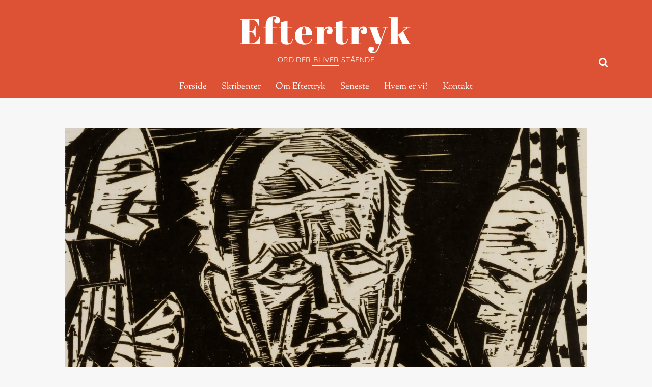

--- FILE ---
content_type: text/html; charset=UTF-8
request_url: https://www.eftertrykket.dk/2023/10/22/saet-nu-den-frie-vilje-var-en-illusion-ja-hvad-saa/
body_size: 30443
content:
<!DOCTYPE html>
<html dir="ltr" lang="da-DK" prefix="og: https://ogp.me/ns#">
<head><meta charset="UTF-8"><meta name="viewport" content="width=device-width, initial-scale=1, minimum-scale=1"><style id="tb_inline_styles" data-no-optimize="1">.tb_animation_on{overflow-x:hidden}.themify_builder .wow{visibility:hidden;animation-fill-mode:both}[data-tf-animation]{will-change:transform,opacity,visibility}.themify_builder .tf_lax_done{transition-duration:.8s;transition-timing-function:cubic-bezier(.165,.84,.44,1)}[data-sticky-active].tb_sticky_scroll_active{z-index:1}[data-sticky-active].tb_sticky_scroll_active .hide-on-stick{display:none}@media(min-width:1025px){.hide-desktop{width:0!important;height:0!important;padding:0!important;visibility:hidden!important;margin:0!important;display:table-column!important;background:0!important;content-visibility:hidden;overflow:hidden!important}}@media(min-width:769px) and (max-width:1024px){.hide-tablet_landscape{width:0!important;height:0!important;padding:0!important;visibility:hidden!important;margin:0!important;display:table-column!important;background:0!important;content-visibility:hidden;overflow:hidden!important}}@media(min-width:481px) and (max-width:768px){.hide-tablet{width:0!important;height:0!important;padding:0!important;visibility:hidden!important;margin:0!important;display:table-column!important;background:0!important;content-visibility:hidden;overflow:hidden!important}}@media(max-width:480px){.hide-mobile{width:0!important;height:0!important;padding:0!important;visibility:hidden!important;margin:0!important;display:table-column!important;background:0!important;content-visibility:hidden;overflow:hidden!important}}@media(max-width:768px){div.module-gallery-grid{--galn:var(--galt)}}@media(max-width:480px){
 .themify_map.tf_map_loaded{width:100%!important}
 .ui.builder_button,.ui.nav li a{padding:.525em 1.15em}
 .fullheight>.row_inner:not(.tb_col_count_1){min-height:0}
 div.module-gallery-grid{--galn:var(--galm);gap:8px}
 }</style><noscript><style>.themify_builder .wow,.wow .tf_lazy{visibility:visible!important}</style></noscript> <style id="tf_lazy_style" data-no-optimize="1">
 .tf_svg_lazy{
 content-visibility:auto;
 background-size:100% 25%!important;
 background-repeat:no-repeat!important;
 background-position:0 0, 0 33.4%,0 66.6%,0 100%!important;
 transition:filter .3s linear!important;
 filter:blur(25px)!important; transform:translateZ(0)
 }
 .tf_svg_lazy_loaded{
 filter:blur(0)!important
 }
 [data-lazy]:is(.module,.module_row:not(.tb_first)),.module[data-lazy] .ui,.module_row[data-lazy]:not(.tb_first):is(>.row_inner,.module_column[data-lazy],.module_subrow[data-lazy]){
 background-image:none!important
 }
 </style><noscript><style>
 .tf_svg_lazy{
 display:none!important
 }
 </style></noscript><style id="tf_lazy_common" data-no-optimize="1">
 img{
 max-width:100%;
 height:auto
 }
 :where(.tf_in_flx,.tf_flx){display:inline-flex;flex-wrap:wrap;place-items:center}
 .tf_fa,:is(em,i) tf-lottie{display:inline-block;vertical-align:middle}:is(em,i) tf-lottie{width:1.5em;height:1.5em}.tf_fa{width:1em;height:1em;stroke-width:0;stroke:currentColor;overflow:visible;fill:currentColor;pointer-events:none;text-rendering:optimizeSpeed;buffered-rendering:static}#tf_svg symbol{overflow:visible}:where(.tf_lazy){position:relative;visibility:visible;display:block;opacity:.3}.wow .tf_lazy:not(.tf_swiper-slide){visibility:hidden;opacity:1}div.tf_audio_lazy audio{visibility:hidden;height:0;display:inline}.mejs-container{visibility:visible}.tf_iframe_lazy{transition:opacity .3s ease-in-out;min-height:10px}:where(.tf_flx),.tf_swiper-wrapper{display:flex}.tf_swiper-slide{flex-shrink:0;opacity:0;width:100%;height:100%}.tf_swiper-wrapper>br,.tf_lazy.tf_swiper-wrapper .tf_lazy:after,.tf_lazy.tf_swiper-wrapper .tf_lazy:before{display:none}.tf_lazy:after,.tf_lazy:before{content:'';display:inline-block;position:absolute;width:10px!important;height:10px!important;margin:0 3px;top:50%!important;inset-inline:auto 50%!important;border-radius:100%;background-color:currentColor;visibility:visible;animation:tf-hrz-loader infinite .75s cubic-bezier(.2,.68,.18,1.08)}.tf_lazy:after{width:6px!important;height:6px!important;inset-inline:50% auto!important;margin-top:3px;animation-delay:-.4s}@keyframes tf-hrz-loader{0%,100%{transform:scale(1);opacity:1}50%{transform:scale(.1);opacity:.6}}.tf_lazy_lightbox{position:fixed;background:rgba(11,11,11,.8);color:#ccc;top:0;left:0;display:flex;align-items:center;justify-content:center;z-index:999}.tf_lazy_lightbox .tf_lazy:after,.tf_lazy_lightbox .tf_lazy:before{background:#fff}.tf_vd_lazy,tf-lottie{display:flex;flex-wrap:wrap}tf-lottie{aspect-ratio:1.777}.tf_w.tf_vd_lazy video{width:100%;height:auto;position:static;object-fit:cover}
 </style><link type="image/png" href="https://www.eftertrykket.dk/wp-content/uploads/2016/10/Eftertryk_Favicon2_2016-10-07_16.22.32.png" rel="apple-touch-icon" /><link type="image/png" href="https://www.eftertrykket.dk/wp-content/uploads/2016/10/Eftertryk_Favicon2_2016-10-07_16.22.32.png" rel="icon" />
<meta name="twitter:card" content="summary_large_image"><meta property="og:title" content="Sæt nu den frie vilje var en illusion – ja, hvad så?">
<meta property="og:description" content="Af Baltazar DydensborgBillede: The Puppeteer af Werner Dreweset grundigt essay i dette magasin gennemgår Kjartan Sveistrup Andsbjerg mange af de vigtigste nuancer af den klassiske debat om deter">
<meta property="og:image" content="https://i0.wp.com/www.eftertrykket.dk/wp-content/uploads/2023/10/SAAM-1971.287.5_1.jpg-scaled.jpg?fit=2560%2C1707&amp;ssl=1"><title>Sæt nu den frie vilje var en illusion – ja, hvad så? | Eftertryk</title><meta name="robots" content="max-image-preview:large" /><meta name="author" content="Baltazar Dydensborg"/><link rel="canonical" href="https://www.eftertrykket.dk/2023/10/22/saet-nu-den-frie-vilje-var-en-illusion-ja-hvad-saa/" /><meta name="generator" content="All in One SEO (AIOSEO) 4.9.3" /><meta property="og:locale" content="da_DK" /><meta property="og:site_name" content="Eftertryk | Ord der bliver stående" /><meta property="og:type" content="article" /><meta property="og:title" content="Sæt nu den frie vilje var en illusion – ja, hvad så? | Eftertryk" /><meta property="og:url" content="https://www.eftertrykket.dk/2023/10/22/saet-nu-den-frie-vilje-var-en-illusion-ja-hvad-saa/" /><meta property="og:image" content="https://www.eftertrykket.dk/wp-content/uploads/2023/10/SAAM-1971.287.5_1.jpg-scaled.jpg" /><meta property="og:image:secure_url" content="https://www.eftertrykket.dk/wp-content/uploads/2023/10/SAAM-1971.287.5_1.jpg-scaled.jpg" /><meta property="og:image:width" content="2560" /><meta property="og:image:height" content="1707" /><meta property="article:published_time" content="2023-10-21T23:30:26+00:00" /><meta property="article:modified_time" content="2023-10-21T23:30:26+00:00" /><meta property="article:publisher" content="https://www.facebook.com/EftertrykMagasin" /><meta name="twitter:card" content="summary" /><meta name="twitter:site" content="@EftertrykMag" /><meta name="twitter:title" content="Sæt nu den frie vilje var en illusion – ja, hvad så? | Eftertryk" /><meta name="twitter:creator" content="@EftertrykMag" /><meta name="twitter:image" content="https://www.eftertrykket.dk/wp-content/uploads/2023/10/SAAM-1971.287.5_1.jpg-scaled.jpg" /><script type="application/ld+json" class="aioseo-schema">{"@context":"https:\/\/schema.org","@graph":[{"@type":"Article","@id":"https:\/\/www.eftertrykket.dk\/2023\/10\/22\/saet-nu-den-frie-vilje-var-en-illusion-ja-hvad-saa\/#article","name":"S\u00e6t nu den frie vilje var en illusion \u2013 ja, hvad s\u00e5? | Eftertryk","headline":"S\u00e6t nu den frie vilje var en illusion \u2013 ja, hvad s\u00e5?","author":{"@id":"https:\/\/www.eftertrykket.dk\/author\/baltazar-dydensborg\/#author"},"publisher":{"@id":"https:\/\/www.eftertrykket.dk\/#organization"},"image":{"@type":"ImageObject","url":"https:\/\/i0.wp.com\/www.eftertrykket.dk\/wp-content\/uploads\/2023\/10\/SAAM-1971.287.5_1.jpg-scaled.jpg?fit=2560%2C1707&ssl=1","width":2560,"height":1707,"caption":"Direct capture"},"datePublished":"2023-10-22T01:30:26+02:00","dateModified":"2023-10-22T01:30:26+02:00","inLanguage":"da-DK","mainEntityOfPage":{"@id":"https:\/\/www.eftertrykket.dk\/2023\/10\/22\/saet-nu-den-frie-vilje-var-en-illusion-ja-hvad-saa\/#webpage"},"isPartOf":{"@id":"https:\/\/www.eftertrykket.dk\/2023\/10\/22\/saet-nu-den-frie-vilje-var-en-illusion-ja-hvad-saa\/#webpage"},"articleSection":"Debat, Filosofi, Samfund, Baltazar Dydensborg"},{"@type":"BreadcrumbList","@id":"https:\/\/www.eftertrykket.dk\/2023\/10\/22\/saet-nu-den-frie-vilje-var-en-illusion-ja-hvad-saa\/#breadcrumblist","itemListElement":[{"@type":"ListItem","@id":"https:\/\/www.eftertrykket.dk#listItem","position":1,"name":"Home","item":"https:\/\/www.eftertrykket.dk","nextItem":{"@type":"ListItem","@id":"https:\/\/www.eftertrykket.dk\/category\/samfund\/#listItem","name":"Samfund"}},{"@type":"ListItem","@id":"https:\/\/www.eftertrykket.dk\/category\/samfund\/#listItem","position":2,"name":"Samfund","item":"https:\/\/www.eftertrykket.dk\/category\/samfund\/","nextItem":{"@type":"ListItem","@id":"https:\/\/www.eftertrykket.dk\/2023\/10\/22\/saet-nu-den-frie-vilje-var-en-illusion-ja-hvad-saa\/#listItem","name":"S\u00e6t nu den frie vilje var en illusion \u2013 ja, hvad s\u00e5?"},"previousItem":{"@type":"ListItem","@id":"https:\/\/www.eftertrykket.dk#listItem","name":"Home"}},{"@type":"ListItem","@id":"https:\/\/www.eftertrykket.dk\/2023\/10\/22\/saet-nu-den-frie-vilje-var-en-illusion-ja-hvad-saa\/#listItem","position":3,"name":"S\u00e6t nu den frie vilje var en illusion \u2013 ja, hvad s\u00e5?","previousItem":{"@type":"ListItem","@id":"https:\/\/www.eftertrykket.dk\/category\/samfund\/#listItem","name":"Samfund"}}]},{"@type":"Organization","@id":"https:\/\/www.eftertrykket.dk\/#organization","name":"Eftertryk Magasin","description":"Ord der bliver st\u00e5ende","url":"https:\/\/www.eftertrykket.dk\/","logo":{"@type":"ImageObject","url":"https:\/\/i0.wp.com\/www.eftertrykket.dk\/wp-content\/uploads\/2016\/10\/Eftertryk_Favicon2_2016-10-07_16.22.32.png?fit=32%2C32&ssl=1","@id":"https:\/\/www.eftertrykket.dk\/2023\/10\/22\/saet-nu-den-frie-vilje-var-en-illusion-ja-hvad-saa\/#organizationLogo","width":32,"height":32},"image":{"@id":"https:\/\/www.eftertrykket.dk\/2023\/10\/22\/saet-nu-den-frie-vilje-var-en-illusion-ja-hvad-saa\/#organizationLogo"},"sameAs":["https:\/\/www.facebook.com\/EftertrykMagasin","https:\/\/twitter.com\/EftertrykMag","https:\/\/www.instagram.com\/eftertrykmagasin\/?hl=da","https:\/\/www.youtube.com\/channel\/UCUMDf70sr23PkK4qTzDxEMQ","https:\/\/www.linkedin.com\/company\/eftertryk-magasin?originalSubdomain=dk"]},{"@type":"Person","@id":"https:\/\/www.eftertrykket.dk\/author\/baltazar-dydensborg\/#author","url":"https:\/\/www.eftertrykket.dk\/author\/baltazar-dydensborg\/","name":"Baltazar Dydensborg"},{"@type":"WebPage","@id":"https:\/\/www.eftertrykket.dk\/2023\/10\/22\/saet-nu-den-frie-vilje-var-en-illusion-ja-hvad-saa\/#webpage","url":"https:\/\/www.eftertrykket.dk\/2023\/10\/22\/saet-nu-den-frie-vilje-var-en-illusion-ja-hvad-saa\/","name":"S\u00e6t nu den frie vilje var en illusion \u2013 ja, hvad s\u00e5? | Eftertryk","inLanguage":"da-DK","isPartOf":{"@id":"https:\/\/www.eftertrykket.dk\/#website"},"breadcrumb":{"@id":"https:\/\/www.eftertrykket.dk\/2023\/10\/22\/saet-nu-den-frie-vilje-var-en-illusion-ja-hvad-saa\/#breadcrumblist"},"author":{"@id":"https:\/\/www.eftertrykket.dk\/author\/baltazar-dydensborg\/#author"},"creator":{"@id":"https:\/\/www.eftertrykket.dk\/author\/baltazar-dydensborg\/#author"},"image":{"@type":"ImageObject","url":"https:\/\/i0.wp.com\/www.eftertrykket.dk\/wp-content\/uploads\/2023\/10\/SAAM-1971.287.5_1.jpg-scaled.jpg?fit=2560%2C1707&ssl=1","@id":"https:\/\/www.eftertrykket.dk\/2023\/10\/22\/saet-nu-den-frie-vilje-var-en-illusion-ja-hvad-saa\/#mainImage","width":2560,"height":1707,"caption":"Direct capture"},"primaryImageOfPage":{"@id":"https:\/\/www.eftertrykket.dk\/2023\/10\/22\/saet-nu-den-frie-vilje-var-en-illusion-ja-hvad-saa\/#mainImage"},"datePublished":"2023-10-22T01:30:26+02:00","dateModified":"2023-10-22T01:30:26+02:00"},{"@type":"WebSite","@id":"https:\/\/www.eftertrykket.dk\/#website","url":"https:\/\/www.eftertrykket.dk\/","name":"Eftertryk","description":"Ord der bliver st\u00e5ende","inLanguage":"da-DK","publisher":{"@id":"https:\/\/www.eftertrykket.dk\/#organization"}}]}</script><link rel="alternate" type="application/rss+xml" title="Eftertryk &raquo; Feed" href="https://www.eftertrykket.dk/feed/" />
<link rel="alternate" type="application/rss+xml" title="Eftertryk &raquo;-kommentar-feed" href="https://www.eftertrykket.dk/comments/feed/" />
<link rel="alternate" type="application/rss+xml" title="Eftertryk &raquo; Sæt nu den frie vilje var en illusion – ja, hvad så?-kommentar-feed" href="https://www.eftertrykket.dk/2023/10/22/saet-nu-den-frie-vilje-var-en-illusion-ja-hvad-saa/feed/" />
<link rel="alternate" title="oEmbed (JSON)" type="application/json+oembed" href="https://www.eftertrykket.dk/wp-json/oembed/1.0/embed?url=https%3A%2F%2Fwww.eftertrykket.dk%2F2023%2F10%2F22%2Fsaet-nu-den-frie-vilje-var-en-illusion-ja-hvad-saa%2F" />
<link rel="alternate" title="oEmbed (XML)" type="text/xml+oembed" href="https://www.eftertrykket.dk/wp-json/oembed/1.0/embed?url=https%3A%2F%2Fwww.eftertrykket.dk%2F2023%2F10%2F22%2Fsaet-nu-den-frie-vilje-var-en-illusion-ja-hvad-saa%2F&#038;format=xml" /><style id='wp-img-auto-sizes-contain-inline-css'>
img:is([sizes=auto i],[sizes^="auto," i]){contain-intrinsic-size:3000px 1500px}
/*# sourceURL=wp-img-auto-sizes-contain-inline-css */
</style>
<link rel="preload" href="https://c0.wp.com/p/jetpack/15.4/modules/related-posts/related-posts.css" as="style"><link rel='stylesheet' id='jetpack_related-posts-css' href='https://c0.wp.com/p/jetpack/15.4/modules/related-posts/related-posts.css' media='all' />
<link rel="preload" href="https://www.eftertrykket.dk/wp-content/plugins/all-in-one-seo-pack/dist/Lite/assets/css/table-of-contents/global.e90f6d47.css?ver=4.9.3" as="style"><link rel='stylesheet' id='aioseo/css/src/vue/standalone/blocks/table-of-contents/global.scss-css' href='https://www.eftertrykket.dk/wp-content/plugins/all-in-one-seo-pack/dist/Lite/assets/css/table-of-contents/global.e90f6d47.css?ver=4.9.3' media='all' />
<style id='co-authors-plus-coauthors-style-inline-css'>
.wp-block-co-authors-plus-coauthors.is-layout-flow [class*=wp-block-co-authors-plus]{display:inline}

/*# sourceURL=https://www.eftertrykket.dk/wp-content/plugins/co-authors-plus/build/blocks/block-coauthors/style-index.css */
</style>
<style id='co-authors-plus-avatar-style-inline-css'>
.wp-block-co-authors-plus-avatar :where(img){height:auto;max-width:100%;vertical-align:bottom}.wp-block-co-authors-plus-coauthors.is-layout-flow .wp-block-co-authors-plus-avatar :where(img){vertical-align:middle}.wp-block-co-authors-plus-avatar:is(.alignleft,.alignright){display:table}.wp-block-co-authors-plus-avatar.aligncenter{display:table;margin-inline:auto}

/*# sourceURL=https://www.eftertrykket.dk/wp-content/plugins/co-authors-plus/build/blocks/block-coauthor-avatar/style-index.css */
</style>
<style id='co-authors-plus-image-style-inline-css'>
.wp-block-co-authors-plus-image{margin-bottom:0}.wp-block-co-authors-plus-image :where(img){height:auto;max-width:100%;vertical-align:bottom}.wp-block-co-authors-plus-coauthors.is-layout-flow .wp-block-co-authors-plus-image :where(img){vertical-align:middle}.wp-block-co-authors-plus-image:is(.alignfull,.alignwide) :where(img){width:100%}.wp-block-co-authors-plus-image:is(.alignleft,.alignright){display:table}.wp-block-co-authors-plus-image.aligncenter{display:table;margin-inline:auto}

/*# sourceURL=https://www.eftertrykket.dk/wp-content/plugins/co-authors-plus/build/blocks/block-coauthor-image/style-index.css */
</style>
<style id='jetpack-sharing-buttons-style-inline-css'>
.jetpack-sharing-buttons__services-list{display:flex;flex-direction:row;flex-wrap:wrap;gap:0;list-style-type:none;margin:5px;padding:0}.jetpack-sharing-buttons__services-list.has-small-icon-size{font-size:12px}.jetpack-sharing-buttons__services-list.has-normal-icon-size{font-size:16px}.jetpack-sharing-buttons__services-list.has-large-icon-size{font-size:24px}.jetpack-sharing-buttons__services-list.has-huge-icon-size{font-size:36px}@media print{.jetpack-sharing-buttons__services-list{display:none!important}}.editor-styles-wrapper .wp-block-jetpack-sharing-buttons{gap:0;padding-inline-start:0}ul.jetpack-sharing-buttons__services-list.has-background{padding:1.25em 2.375em}
/*# sourceURL=https://www.eftertrykket.dk/wp-content/plugins/jetpack/_inc/blocks/sharing-buttons/view.css */
</style>
<link rel="preload" href="https://c0.wp.com/c/6.9/wp-includes/css/dist/components/style.min.css" as="style"><link rel='stylesheet' id='wp-components-css' href='https://c0.wp.com/c/6.9/wp-includes/css/dist/components/style.min.css' media='all' />
<link rel="preload" href="https://c0.wp.com/c/6.9/wp-includes/css/dist/preferences/style.min.css" as="style"><link rel='stylesheet' id='wp-preferences-css' href='https://c0.wp.com/c/6.9/wp-includes/css/dist/preferences/style.min.css' media='all' />
<link rel="preload" href="https://c0.wp.com/c/6.9/wp-includes/css/dist/block-editor/style.min.css" as="style"><link rel='stylesheet' id='wp-block-editor-css' href='https://c0.wp.com/c/6.9/wp-includes/css/dist/block-editor/style.min.css' media='all' />
<link rel="preload" href="https://c0.wp.com/c/6.9/wp-includes/css/dist/reusable-blocks/style.min.css" as="style"><link rel='stylesheet' id='wp-reusable-blocks-css' href='https://c0.wp.com/c/6.9/wp-includes/css/dist/reusable-blocks/style.min.css' media='all' />
<link rel="preload" href="https://c0.wp.com/c/6.9/wp-includes/css/dist/patterns/style.min.css" as="style"><link rel='stylesheet' id='wp-patterns-css' href='https://c0.wp.com/c/6.9/wp-includes/css/dist/patterns/style.min.css' media='all' />
<link rel="preload" href="https://c0.wp.com/c/6.9/wp-includes/css/dist/editor/style.min.css" as="style"><link rel='stylesheet' id='wp-editor-css' href='https://c0.wp.com/c/6.9/wp-includes/css/dist/editor/style.min.css' media='all' />
<link rel="preload" href="https://www.eftertrykket.dk/wp-content/plugins/drop-shadow-boxes/block/blocks.style.build.css?ver=1.7.14" as="style"><link rel='stylesheet' id='drop_shadow_block-style-css-css' href='https://www.eftertrykket.dk/wp-content/plugins/drop-shadow-boxes/block/blocks.style.build.css?ver=1.7.14' media='all' />
<style id='global-styles-inline-css'>
:root{--wp--preset--aspect-ratio--square: 1;--wp--preset--aspect-ratio--4-3: 4/3;--wp--preset--aspect-ratio--3-4: 3/4;--wp--preset--aspect-ratio--3-2: 3/2;--wp--preset--aspect-ratio--2-3: 2/3;--wp--preset--aspect-ratio--16-9: 16/9;--wp--preset--aspect-ratio--9-16: 9/16;--wp--preset--color--black: #000000;--wp--preset--color--cyan-bluish-gray: #abb8c3;--wp--preset--color--white: #ffffff;--wp--preset--color--pale-pink: #f78da7;--wp--preset--color--vivid-red: #cf2e2e;--wp--preset--color--luminous-vivid-orange: #ff6900;--wp--preset--color--luminous-vivid-amber: #fcb900;--wp--preset--color--light-green-cyan: #7bdcb5;--wp--preset--color--vivid-green-cyan: #00d084;--wp--preset--color--pale-cyan-blue: #8ed1fc;--wp--preset--color--vivid-cyan-blue: #0693e3;--wp--preset--color--vivid-purple: #9b51e0;--wp--preset--gradient--vivid-cyan-blue-to-vivid-purple: linear-gradient(135deg,rgb(6,147,227) 0%,rgb(155,81,224) 100%);--wp--preset--gradient--light-green-cyan-to-vivid-green-cyan: linear-gradient(135deg,rgb(122,220,180) 0%,rgb(0,208,130) 100%);--wp--preset--gradient--luminous-vivid-amber-to-luminous-vivid-orange: linear-gradient(135deg,rgb(252,185,0) 0%,rgb(255,105,0) 100%);--wp--preset--gradient--luminous-vivid-orange-to-vivid-red: linear-gradient(135deg,rgb(255,105,0) 0%,rgb(207,46,46) 100%);--wp--preset--gradient--very-light-gray-to-cyan-bluish-gray: linear-gradient(135deg,rgb(238,238,238) 0%,rgb(169,184,195) 100%);--wp--preset--gradient--cool-to-warm-spectrum: linear-gradient(135deg,rgb(74,234,220) 0%,rgb(151,120,209) 20%,rgb(207,42,186) 40%,rgb(238,44,130) 60%,rgb(251,105,98) 80%,rgb(254,248,76) 100%);--wp--preset--gradient--blush-light-purple: linear-gradient(135deg,rgb(255,206,236) 0%,rgb(152,150,240) 100%);--wp--preset--gradient--blush-bordeaux: linear-gradient(135deg,rgb(254,205,165) 0%,rgb(254,45,45) 50%,rgb(107,0,62) 100%);--wp--preset--gradient--luminous-dusk: linear-gradient(135deg,rgb(255,203,112) 0%,rgb(199,81,192) 50%,rgb(65,88,208) 100%);--wp--preset--gradient--pale-ocean: linear-gradient(135deg,rgb(255,245,203) 0%,rgb(182,227,212) 50%,rgb(51,167,181) 100%);--wp--preset--gradient--electric-grass: linear-gradient(135deg,rgb(202,248,128) 0%,rgb(113,206,126) 100%);--wp--preset--gradient--midnight: linear-gradient(135deg,rgb(2,3,129) 0%,rgb(40,116,252) 100%);--wp--preset--font-size--small: 13px;--wp--preset--font-size--medium: clamp(14px, 0.875rem + ((1vw - 3.2px) * 0.469), 20px);--wp--preset--font-size--large: clamp(22.041px, 1.378rem + ((1vw - 3.2px) * 1.091), 36px);--wp--preset--font-size--x-large: clamp(25.014px, 1.563rem + ((1vw - 3.2px) * 1.327), 42px);--wp--preset--font-family--system-font: -apple-system,BlinkMacSystemFont,"Segoe UI",Roboto,Oxygen-Sans,Ubuntu,Cantarell,"Helvetica Neue",sans-serif;--wp--preset--spacing--20: 0.44rem;--wp--preset--spacing--30: 0.67rem;--wp--preset--spacing--40: 1rem;--wp--preset--spacing--50: 1.5rem;--wp--preset--spacing--60: 2.25rem;--wp--preset--spacing--70: 3.38rem;--wp--preset--spacing--80: 5.06rem;--wp--preset--shadow--natural: 6px 6px 9px rgba(0, 0, 0, 0.2);--wp--preset--shadow--deep: 12px 12px 50px rgba(0, 0, 0, 0.4);--wp--preset--shadow--sharp: 6px 6px 0px rgba(0, 0, 0, 0.2);--wp--preset--shadow--outlined: 6px 6px 0px -3px rgb(255, 255, 255), 6px 6px rgb(0, 0, 0);--wp--preset--shadow--crisp: 6px 6px 0px rgb(0, 0, 0);}:where(body) { margin: 0; }.wp-site-blocks > .alignleft { float: left; margin-right: 2em; }.wp-site-blocks > .alignright { float: right; margin-left: 2em; }.wp-site-blocks > .aligncenter { justify-content: center; margin-left: auto; margin-right: auto; }:where(.wp-site-blocks) > * { margin-block-start: 24px; margin-block-end: 0; }:where(.wp-site-blocks) > :first-child { margin-block-start: 0; }:where(.wp-site-blocks) > :last-child { margin-block-end: 0; }:root { --wp--style--block-gap: 24px; }:root :where(.is-layout-flow) > :first-child{margin-block-start: 0;}:root :where(.is-layout-flow) > :last-child{margin-block-end: 0;}:root :where(.is-layout-flow) > *{margin-block-start: 24px;margin-block-end: 0;}:root :where(.is-layout-constrained) > :first-child{margin-block-start: 0;}:root :where(.is-layout-constrained) > :last-child{margin-block-end: 0;}:root :where(.is-layout-constrained) > *{margin-block-start: 24px;margin-block-end: 0;}:root :where(.is-layout-flex){gap: 24px;}:root :where(.is-layout-grid){gap: 24px;}.is-layout-flow > .alignleft{float: left;margin-inline-start: 0;margin-inline-end: 2em;}.is-layout-flow > .alignright{float: right;margin-inline-start: 2em;margin-inline-end: 0;}.is-layout-flow > .aligncenter{margin-left: auto !important;margin-right: auto !important;}.is-layout-constrained > .alignleft{float: left;margin-inline-start: 0;margin-inline-end: 2em;}.is-layout-constrained > .alignright{float: right;margin-inline-start: 2em;margin-inline-end: 0;}.is-layout-constrained > .aligncenter{margin-left: auto !important;margin-right: auto !important;}.is-layout-constrained > :where(:not(.alignleft):not(.alignright):not(.alignfull)){margin-left: auto !important;margin-right: auto !important;}body .is-layout-flex{display: flex;}.is-layout-flex{flex-wrap: wrap;align-items: center;}.is-layout-flex > :is(*, div){margin: 0;}body .is-layout-grid{display: grid;}.is-layout-grid > :is(*, div){margin: 0;}body{font-family: var(--wp--preset--font-family--system-font);font-size: var(--wp--preset--font-size--medium);line-height: 1.6;padding-top: 0px;padding-right: 0px;padding-bottom: 0px;padding-left: 0px;}a:where(:not(.wp-element-button)){text-decoration: underline;}:root :where(.wp-element-button, .wp-block-button__link){background-color: #32373c;border-width: 0;color: #fff;font-family: inherit;font-size: inherit;font-style: inherit;font-weight: inherit;letter-spacing: inherit;line-height: inherit;padding-top: calc(0.667em + 2px);padding-right: calc(1.333em + 2px);padding-bottom: calc(0.667em + 2px);padding-left: calc(1.333em + 2px);text-decoration: none;text-transform: inherit;}.has-black-color{color: var(--wp--preset--color--black) !important;}.has-cyan-bluish-gray-color{color: var(--wp--preset--color--cyan-bluish-gray) !important;}.has-white-color{color: var(--wp--preset--color--white) !important;}.has-pale-pink-color{color: var(--wp--preset--color--pale-pink) !important;}.has-vivid-red-color{color: var(--wp--preset--color--vivid-red) !important;}.has-luminous-vivid-orange-color{color: var(--wp--preset--color--luminous-vivid-orange) !important;}.has-luminous-vivid-amber-color{color: var(--wp--preset--color--luminous-vivid-amber) !important;}.has-light-green-cyan-color{color: var(--wp--preset--color--light-green-cyan) !important;}.has-vivid-green-cyan-color{color: var(--wp--preset--color--vivid-green-cyan) !important;}.has-pale-cyan-blue-color{color: var(--wp--preset--color--pale-cyan-blue) !important;}.has-vivid-cyan-blue-color{color: var(--wp--preset--color--vivid-cyan-blue) !important;}.has-vivid-purple-color{color: var(--wp--preset--color--vivid-purple) !important;}.has-black-background-color{background-color: var(--wp--preset--color--black) !important;}.has-cyan-bluish-gray-background-color{background-color: var(--wp--preset--color--cyan-bluish-gray) !important;}.has-white-background-color{background-color: var(--wp--preset--color--white) !important;}.has-pale-pink-background-color{background-color: var(--wp--preset--color--pale-pink) !important;}.has-vivid-red-background-color{background-color: var(--wp--preset--color--vivid-red) !important;}.has-luminous-vivid-orange-background-color{background-color: var(--wp--preset--color--luminous-vivid-orange) !important;}.has-luminous-vivid-amber-background-color{background-color: var(--wp--preset--color--luminous-vivid-amber) !important;}.has-light-green-cyan-background-color{background-color: var(--wp--preset--color--light-green-cyan) !important;}.has-vivid-green-cyan-background-color{background-color: var(--wp--preset--color--vivid-green-cyan) !important;}.has-pale-cyan-blue-background-color{background-color: var(--wp--preset--color--pale-cyan-blue) !important;}.has-vivid-cyan-blue-background-color{background-color: var(--wp--preset--color--vivid-cyan-blue) !important;}.has-vivid-purple-background-color{background-color: var(--wp--preset--color--vivid-purple) !important;}.has-black-border-color{border-color: var(--wp--preset--color--black) !important;}.has-cyan-bluish-gray-border-color{border-color: var(--wp--preset--color--cyan-bluish-gray) !important;}.has-white-border-color{border-color: var(--wp--preset--color--white) !important;}.has-pale-pink-border-color{border-color: var(--wp--preset--color--pale-pink) !important;}.has-vivid-red-border-color{border-color: var(--wp--preset--color--vivid-red) !important;}.has-luminous-vivid-orange-border-color{border-color: var(--wp--preset--color--luminous-vivid-orange) !important;}.has-luminous-vivid-amber-border-color{border-color: var(--wp--preset--color--luminous-vivid-amber) !important;}.has-light-green-cyan-border-color{border-color: var(--wp--preset--color--light-green-cyan) !important;}.has-vivid-green-cyan-border-color{border-color: var(--wp--preset--color--vivid-green-cyan) !important;}.has-pale-cyan-blue-border-color{border-color: var(--wp--preset--color--pale-cyan-blue) !important;}.has-vivid-cyan-blue-border-color{border-color: var(--wp--preset--color--vivid-cyan-blue) !important;}.has-vivid-purple-border-color{border-color: var(--wp--preset--color--vivid-purple) !important;}.has-vivid-cyan-blue-to-vivid-purple-gradient-background{background: var(--wp--preset--gradient--vivid-cyan-blue-to-vivid-purple) !important;}.has-light-green-cyan-to-vivid-green-cyan-gradient-background{background: var(--wp--preset--gradient--light-green-cyan-to-vivid-green-cyan) !important;}.has-luminous-vivid-amber-to-luminous-vivid-orange-gradient-background{background: var(--wp--preset--gradient--luminous-vivid-amber-to-luminous-vivid-orange) !important;}.has-luminous-vivid-orange-to-vivid-red-gradient-background{background: var(--wp--preset--gradient--luminous-vivid-orange-to-vivid-red) !important;}.has-very-light-gray-to-cyan-bluish-gray-gradient-background{background: var(--wp--preset--gradient--very-light-gray-to-cyan-bluish-gray) !important;}.has-cool-to-warm-spectrum-gradient-background{background: var(--wp--preset--gradient--cool-to-warm-spectrum) !important;}.has-blush-light-purple-gradient-background{background: var(--wp--preset--gradient--blush-light-purple) !important;}.has-blush-bordeaux-gradient-background{background: var(--wp--preset--gradient--blush-bordeaux) !important;}.has-luminous-dusk-gradient-background{background: var(--wp--preset--gradient--luminous-dusk) !important;}.has-pale-ocean-gradient-background{background: var(--wp--preset--gradient--pale-ocean) !important;}.has-electric-grass-gradient-background{background: var(--wp--preset--gradient--electric-grass) !important;}.has-midnight-gradient-background{background: var(--wp--preset--gradient--midnight) !important;}.has-small-font-size{font-size: var(--wp--preset--font-size--small) !important;}.has-medium-font-size{font-size: var(--wp--preset--font-size--medium) !important;}.has-large-font-size{font-size: var(--wp--preset--font-size--large) !important;}.has-x-large-font-size{font-size: var(--wp--preset--font-size--x-large) !important;}.has-system-font-font-family{font-family: var(--wp--preset--font-family--system-font) !important;}
:root :where(.wp-block-pullquote){font-size: clamp(0.984em, 0.984rem + ((1vw - 0.2em) * 0.645), 1.5em);line-height: 1.6;}
/*# sourceURL=global-styles-inline-css */
</style>
<link rel="preload" href="https://www.eftertrykket.dk/wp-content/plugins/authors-list/backend/assets/css/front.css?ver=2.0.6.2" as="style"><link rel='stylesheet' id='authors-list-css-css' href='https://www.eftertrykket.dk/wp-content/plugins/authors-list/backend/assets/css/front.css?ver=2.0.6.2' media='all' />
<link rel="preload" href="https://www.eftertrykket.dk/wp-content/plugins/authors-list/backend/assets/css/jquery-ui.css?ver=2.0.6.2" as="style"><link rel='stylesheet' id='jquery-ui-css-css' href='https://www.eftertrykket.dk/wp-content/plugins/authors-list/backend/assets/css/jquery-ui.css?ver=2.0.6.2' media='all' />
<link rel="preload" href="https://c0.wp.com/c/6.9/wp-includes/css/dashicons.min.css" as="style"><link rel='stylesheet' id='dashicons-css' href='https://c0.wp.com/c/6.9/wp-includes/css/dashicons.min.css' media='all' />
<link rel="preload" href="https://www.eftertrykket.dk/wp-content/plugins/easy-pull-quotes/public/css/easy-pull-quotes-public.css?ver=1.0.0" as="style"><link rel='stylesheet' id='easy-pull-quotes-css' href='https://www.eftertrykket.dk/wp-content/plugins/easy-pull-quotes/public/css/easy-pull-quotes-public.css?ver=1.0.0' media='all' />
<link rel="preload" href="https://www.eftertrykket.dk/wp-content/tablepress-combined.min.css?ver=94" as="style"><link rel='stylesheet' id='tablepress-default-css' href='https://www.eftertrykket.dk/wp-content/tablepress-combined.min.css?ver=94' media='all' />
<link rel="preload" href="https://www.eftertrykket.dk/wp-content/plugins/video-embed-thumbnail-generator/video-js/video-js.min.css?ver=8.5.2" as="style"><link rel='stylesheet' id='video-js-css' href='https://www.eftertrykket.dk/wp-content/plugins/video-embed-thumbnail-generator/video-js/video-js.min.css?ver=8.5.2' media='all' />
<link rel="preload" href="https://www.eftertrykket.dk/wp-content/plugins/video-embed-thumbnail-generator/src/public/css/videopack-styles.css?ver=4.10.5" as="style"><link rel='stylesheet' id='kgvid_video_styles-css' href='https://www.eftertrykket.dk/wp-content/plugins/video-embed-thumbnail-generator/src/public/css/videopack-styles.css?ver=4.10.5' media='all' />
<link rel="preload" href="https://www.eftertrykket.dk/wp-content/plugins/wp-special-textboxes/css/stb-core.css?ver=6.2.6" as="style"><link rel='stylesheet' id='stbCoreCSS-css' href='https://www.eftertrykket.dk/wp-content/plugins/wp-special-textboxes/css/stb-core.css?ver=6.2.6' media='all' />
<style id='stbCoreCSS-inline-css'>
.stb-container {border-radius: 5px;-webkit-box-shadow: 0px 0px 15px #555555;box-shadow: 0px 0px 15px #555555;margin: 10px 10px 10px 10px}.stb-container.stb-widget {margin-left: 0;margin-right: 0;box-shadow: none}.stb-container .stb-caption .stb-caption-content {font-size: 15px;font-family: Impact, Verdana, Helvetica, Arial, sans-serif}.stb-container .stb-caption .stb-tool {background-color: transparent;background-image: url([data-uri]);background-position: 50%;background-repeat: no-repeat}.stb-container .stb-content {padding: 10px;font-size: unset;font-family: unset;text-shadow: unset}.stb-container.stb-collapsed .stb-caption .stb-tool {background-image: url([data-uri])}.stb-container.stb-collapsed .stb-content {padding-bottom: 0;padding-top: 0}.stb-container.stb-no-caption, .stb-container.stb-no-caption.stb-ltr {direction: ltr}.stb-container.stb-no-caption:not(.stb-caption-box) .stb-content,.stb-container.stb-no-caption.stb-ltr:not(.stb-caption-box) .stb-content {padding: 10px 10px 10px 0}.stb-container.stb-no-caption.stb-rtl {direction: rtl}.stb-container.stb-no-caption.stb-rtl:not(.stb-caption-box) .stb-content {padding: 10px 0 10px 10px}
.stb-container.stb-style-alert {color: #000000;border: 1px solid #FF4F4A;background-image: -webkit-gradient(linear, left top, left bottom, color-stop(30%, #fDCBC9), color-stop(90%, #FB7D78));background-image: -o-linear-gradient(top, #fDCBC9 30%, #FB7D78 90%);background-image: linear-gradient(180deg, #fDCBC9 30%, #FB7D78 90%);}.stb-container.stb-style-alert .stb-caption {color: #FFFFFF;background-image: -webkit-gradient(linear, left top, left bottom, color-stop(30%, #1D1A1A), color-stop(90%, #504848));background-image: -o-linear-gradient(top, #1D1A1A 30%, #504848 90%);background-image: linear-gradient(180deg, #1D1A1A 30%, #504848 90%);}.stb-container.stb-style-alert.stb-no-caption:not(.stb-caption-box) .stb-caption {background-image: -webkit-gradient(linear, left top, left bottom, color-stop(30%, #fDCBC9), color-stop(90%, #FB7D78));background-image: -o-linear-gradient(top, #fDCBC9 30%, #FB7D78 90%);background-image: linear-gradient(180deg, #fDCBC9 30%, #FB7D78 90%);}.stb-container.stb-style-black {color: #FFFFFF;border: 1px solid #6E6E6E;background-image: -webkit-gradient(linear, left top, left bottom, color-stop(30%, #3B3B3B), color-stop(90%, #000000));background-image: -o-linear-gradient(top, #3B3B3B 30%, #000000 90%);background-image: linear-gradient(180deg, #3B3B3B 30%, #000000 90%);}.stb-container.stb-style-black .stb-caption {color: #FFFFFF;background-image: -webkit-gradient(linear, left top, left bottom, color-stop(30%, #4B4747), color-stop(90%, #141414));background-image: -o-linear-gradient(top, #4B4747 30%, #141414 90%);background-image: linear-gradient(180deg, #4B4747 30%, #141414 90%);}.stb-container.stb-style-black.stb-no-caption:not(.stb-caption-box) .stb-caption {background-image: -webkit-gradient(linear, left top, left bottom, color-stop(30%, #3B3B3B), color-stop(90%, #000000));background-image: -o-linear-gradient(top, #3B3B3B 30%, #000000 90%);background-image: linear-gradient(180deg, #3B3B3B 30%, #000000 90%);}.stb-container.stb-style-custom {color: #171017;border: 1px solid #F844EE;background-image: -webkit-gradient(linear, left top, left bottom, color-stop(30%, #F7CDF5), color-stop(90%, #F77DF1));background-image: -o-linear-gradient(top, #F7CDF5 30%, #F77DF1 90%);background-image: linear-gradient(180deg, #F7CDF5 30%, #F77DF1 90%);}.stb-container.stb-style-custom .stb-caption {color: #FFFFFF;background-image: -webkit-gradient(linear, left top, left bottom, color-stop(30%, #c42d2d), color-stop(90%, #504848));background-image: -o-linear-gradient(top, #c42d2d 30%, #504848 90%);background-image: linear-gradient(180deg, #c42d2d 30%, #504848 90%);}.stb-container.stb-style-custom.stb-no-caption:not(.stb-caption-box) .stb-caption {background-image: -webkit-gradient(linear, left top, left bottom, color-stop(30%, #F7CDF5), color-stop(90%, #F77DF1));background-image: -o-linear-gradient(top, #F7CDF5 30%, #F77DF1 90%);background-image: linear-gradient(180deg, #F7CDF5 30%, #F77DF1 90%);}.stb-container.stb-style-download {color: #000000;border: 1px solid #65ADFE;background-image: -webkit-gradient(linear, left top, left bottom, color-stop(30%, #78C0F7), color-stop(90%, #2E7CB9));background-image: -o-linear-gradient(top, #78C0F7 30%, #2E7CB9 90%);background-image: linear-gradient(180deg, #78C0F7 30%, #2E7CB9 90%);}.stb-container.stb-style-download .stb-caption {color: #FFFFFF;background-image: -webkit-gradient(linear, left top, left bottom, color-stop(30%, #1D1A1A), color-stop(90%, #504848));background-image: -o-linear-gradient(top, #1D1A1A 30%, #504848 90%);background-image: linear-gradient(180deg, #1D1A1A 30%, #504848 90%);}.stb-container.stb-style-download.stb-no-caption:not(.stb-caption-box) .stb-caption {background-image: -webkit-gradient(linear, left top, left bottom, color-stop(30%, #78C0F7), color-stop(90%, #2E7CB9));background-image: -o-linear-gradient(top, #78C0F7 30%, #2E7CB9 90%);background-image: linear-gradient(180deg, #78C0F7 30%, #2E7CB9 90%);}.stb-container.stb-style-grey {color: #000000;border: 1px solid #BBBBBB;background-image: -webkit-gradient(linear, left top, left bottom, color-stop(30%, #E3E3E3), color-stop(90%, #ABABAB));background-image: -o-linear-gradient(top, #E3E3E3 30%, #ABABAB 90%);background-image: linear-gradient(180deg, #E3E3E3 30%, #ABABAB 90%);}.stb-container.stb-style-grey .stb-caption {color: #FFFFFF;background-image: -webkit-gradient(linear, left top, left bottom, color-stop(30%, #B5B5B5), color-stop(90%, #6E6E6E));background-image: -o-linear-gradient(top, #B5B5B5 30%, #6E6E6E 90%);background-image: linear-gradient(180deg, #B5B5B5 30%, #6E6E6E 90%);}.stb-container.stb-style-grey.stb-no-caption:not(.stb-caption-box) .stb-caption {background-image: -webkit-gradient(linear, left top, left bottom, color-stop(30%, #E3E3E3), color-stop(90%, #ABABAB));background-image: -o-linear-gradient(top, #E3E3E3 30%, #ABABAB 90%);background-image: linear-gradient(180deg, #E3E3E3 30%, #ABABAB 90%);}.stb-container.stb-style-info {color: #000000;border: 1px solid #7AD975;background-image: -webkit-gradient(linear, left top, left bottom, color-stop(30%, #A1EA94), color-stop(90%, #79B06E));background-image: -o-linear-gradient(top, #A1EA94 30%, #79B06E 90%);background-image: linear-gradient(180deg, #A1EA94 30%, #79B06E 90%);}.stb-container.stb-style-info .stb-caption {color: #FFFFFF;background-image: -webkit-gradient(linear, left top, left bottom, color-stop(30%, #1D1A1A), color-stop(90%, #504848));background-image: -o-linear-gradient(top, #1D1A1A 30%, #504848 90%);background-image: linear-gradient(180deg, #1D1A1A 30%, #504848 90%);}.stb-container.stb-style-info.stb-no-caption:not(.stb-caption-box) .stb-caption {background-image: -webkit-gradient(linear, left top, left bottom, color-stop(30%, #A1EA94), color-stop(90%, #79B06E));background-image: -o-linear-gradient(top, #A1EA94 30%, #79B06E 90%);background-image: linear-gradient(180deg, #A1EA94 30%, #79B06E 90%);}.stb-container.stb-style-stb_style_332872 {color: #000000;border: 1px solid #383634;background-image: -webkit-gradient(linear, left top, left bottom, color-stop(30%, #c6c7a3), color-stop(90%, #f0f285));background-image: -o-linear-gradient(top, #c6c7a3 30%, #f0f285 90%);background-image: linear-gradient(180deg, #c6c7a3 30%, #f0f285 90%);}.stb-container.stb-style-stb_style_332872 .stb-caption {color: #FFFFFF;background-image: -webkit-gradient(linear, left top, left bottom, color-stop(30%, #992f2f), color-stop(90%, #4f4c49));background-image: -o-linear-gradient(top, #992f2f 30%, #4f4c49 90%);background-image: linear-gradient(180deg, #992f2f 30%, #4f4c49 90%);}.stb-container.stb-style-stb_style_332872.stb-no-caption:not(.stb-caption-box) .stb-caption {background-image: -webkit-gradient(linear, left top, left bottom, color-stop(30%, #c6c7a3), color-stop(90%, #f0f285));background-image: -o-linear-gradient(top, #c6c7a3 30%, #f0f285 90%);background-image: linear-gradient(180deg, #c6c7a3 30%, #f0f285 90%);}.stb-container.stb-style-warning {color: #000000;border: 1px solid #FE9A05;background-image: -webkit-gradient(linear, left top, left bottom, color-stop(30%, #F8FC91), color-stop(90%, #F0D208));background-image: -o-linear-gradient(top, #F8FC91 30%, #F0D208 90%);background-image: linear-gradient(180deg, #F8FC91 30%, #F0D208 90%);}.stb-container.stb-style-warning .stb-caption {color: #FFFFFF;background-image: -webkit-gradient(linear, left top, left bottom, color-stop(30%, #1D1A1A), color-stop(90%, #504848));background-image: -o-linear-gradient(top, #1D1A1A 30%, #504848 90%);background-image: linear-gradient(180deg, #1D1A1A 30%, #504848 90%);}.stb-container.stb-style-warning.stb-no-caption:not(.stb-caption-box) .stb-caption {background-image: -webkit-gradient(linear, left top, left bottom, color-stop(30%, #F8FC91), color-stop(90%, #F0D208));background-image: -o-linear-gradient(top, #F8FC91 30%, #F0D208 90%);background-image: linear-gradient(180deg, #F8FC91 30%, #F0D208 90%);}
/*# sourceURL=stbCoreCSS-inline-css */
</style>
<link rel="preload" href="https://c0.wp.com/p/jetpack/15.4/modules/sharedaddy/sharing.css" as="style"><link rel='stylesheet' id='sharedaddy-css' href='https://c0.wp.com/p/jetpack/15.4/modules/sharedaddy/sharing.css' media='all' />
<link rel="preload" href="https://c0.wp.com/p/jetpack/15.4/_inc/social-logos/social-logos.min.css" as="style"><link rel='stylesheet' id='social-logos-css' href='https://c0.wp.com/p/jetpack/15.4/_inc/social-logos/social-logos.min.css' media='all' />
<script id="jetpack_related-posts-js-extra">
var related_posts_js_options = {"post_heading":"h4"};
//# sourceURL=jetpack_related-posts-js-extra
</script>
<script defer="defer" src="https://c0.wp.com/p/jetpack/15.4/_inc/build/related-posts/related-posts.min.js" id="jetpack_related-posts-js"></script>
<script defer="defer" src="https://c0.wp.com/c/6.9/wp-includes/js/jquery/jquery.min.js" id="jquery-core-js"></script>
<script defer="defer" src="https://c0.wp.com/c/6.9/wp-includes/js/jquery/jquery-migrate.min.js" id="jquery-migrate-js"></script>
<script id="BENrueeg_RUE-not_file_js-js-extra">
var BENrueeg_RUE_js_Params = {"is_field_name_removed":""};
//# sourceURL=BENrueeg_RUE-not_file_js-js-extra
</script>
<link rel="https://api.w.org/" href="https://www.eftertrykket.dk/wp-json/" /><link rel="alternate" title="JSON" type="application/json" href="https://www.eftertrykket.dk/wp-json/wp/v2/posts/12721" /><script type="text/javascript">//<![CDATA[
 function external_links_in_new_windows_loop() {
 if (!document.links) {
 document.links = document.getElementsByTagName('a');
 }
 var change_link = false;
 var force = '';
 var ignore = '';

 for (var t=0; t<document.links.length; t++) {
 var all_links = document.links[t];
 change_link = false;
 
 if(document.links[t].hasAttribute('onClick') == false) {
 // forced if the address starts with http (or also https), but does not link to the current domain
 if(all_links.href.search(/^http/) != -1 && all_links.href.search('www.eftertrykket.dk') == -1 && all_links.href.search(/^#/) == -1) {
 // console.log('Changed ' + all_links.href);
 change_link = true;
 }
 
 if(force != '' && all_links.href.search(force) != -1) {
 // forced
 // console.log('force ' + all_links.href);
 change_link = true;
 }
 
 if(ignore != '' && all_links.href.search(ignore) != -1) {
 // console.log('ignore ' + all_links.href);
 // ignored
 change_link = false;
 }

 if(change_link == true) {
 // console.log('Changed ' + all_links.href);
 document.links[t].setAttribute('onClick', 'javascript:window.open(\'' + all_links.href.replace(/'/g, '') + '\', \'_blank\', \'noopener\'); return false;');
 document.links[t].removeAttribute('target');
 }
 }
 }
 }
 
 // Load
 function external_links_in_new_windows_load(func)
 { 
 var oldonload = window.onload;
 if (typeof window.onload != 'function'){
 window.onload = func;
 } else {
 window.onload = function(){
 oldonload();
 func();
 }
 }
 }

 external_links_in_new_windows_load(external_links_in_new_windows_loop);
 //]]></script> <style type="text/css" id="pf-main-css">
 
 @media screen {
 .printfriendly {
 z-index: 1000; position: relative
 }
 .printfriendly a, .printfriendly a:link, .printfriendly a:visited, .printfriendly a:hover, .printfriendly a:active {
 font-weight: 600;
 cursor: pointer;
 text-decoration: none;
 border: none;
 -webkit-box-shadow: none;
 -moz-box-shadow: none;
 box-shadow: none;
 outline:none;
 font-size: 14px !important;
 color: #dd5135 !important;
 }
 .printfriendly.pf-alignleft {
 float: left;
 }
 .printfriendly.pf-alignright {
 float: right;
 }
 .printfriendly.pf-aligncenter {
 justify-content: center;
 display: flex; align-items: center;
 }
 }

 .pf-button-img {
 border: none;
 -webkit-box-shadow: none;
 -moz-box-shadow: none;
 box-shadow: none;
 padding: 0;
 margin: 0;
 display: inline;
 vertical-align: middle;
 }

 img.pf-button-img + .pf-button-text {
 margin-left: 6px;
 }

 @media print {
 .printfriendly {
 display: none;
 }
 }
 </style><style type="text/css" id="pf-excerpt-styles">
 .pf-button.pf-button-excerpt {
 display: none;
 }
 </style> <style type="text/css">.wpsdc-drop-cap {float : left;
padding : 0.25em 0.05em 0.05em;
font-size : 76px;
line-height : 0.3em;color : #dd5135;}</style> <style>img#wpstats{display:none}</style><style>.tf-tile.size-square-large,
 .tf-tile.size-square-large .map-container {
 width: 480px;
 height: 480px;
 max-width: 100%;
 }
 .tf-tile.size-square-small,
 .tf-tile.size-square-small .map-container {
 width: 240px;
 height: 240px;
 max-width: 100%;
 }
 .tf-tile.size-landscape,
 .tf-tile.size-landscape .map-container {
 width: 480px;
 height: 240px;
 max-width: 100%;
 }
 .tf-tile.size-portrait,
 .tf-tile.size-portrait .map-container {
 width: 240px;
 height: 480px;
 max-width: 100%;
 }</style><link rel="prefetch" href="https://www.eftertrykket.dk/wp-content/themes/themify-elegant/js/themify-script.js?ver=7.6.4" as="script" fetchpriority="low"><link rel="preload" href="https://i0.wp.com/www.eftertrykket.dk/wp-content/uploads/2023/10/SAAM-1971.287.5_1.jpg-scaled.jpg?fit=2560%2C1707&ssl=1" as="image" fetchpriority="high"><style id="tf_gf_fonts_style">@font-face{font-family:'Abril Fatface';font-display:swap;src:url(https://fonts.gstatic.com/s/abrilfatface/v25/zOL64pLDlL1D99S8g8PtiKchq-lmjdLh.woff2) format('woff2');unicode-range:U+0100-02BA,U+02BD-02C5,U+02C7-02CC,U+02CE-02D7,U+02DD-02FF,U+0304,U+0308,U+0329,U+1D00-1DBF,U+1E00-1E9F,U+1EF2-1EFF,U+2020,U+20A0-20AB,U+20AD-20C0,U+2113,U+2C60-2C7F,U+A720-A7FF;}@font-face{font-family:'Abril Fatface';font-display:swap;src:url(https://fonts.gstatic.com/s/abrilfatface/v25/zOL64pLDlL1D99S8g8PtiKchq-dmjQ.woff2) format('woff2');unicode-range:U+0000-00FF,U+0131,U+0152-0153,U+02BB-02BC,U+02C6,U+02DA,U+02DC,U+0304,U+0308,U+0329,U+2000-206F,U+20AC,U+2122,U+2191,U+2193,U+2212,U+2215,U+FEFF,U+FFFD;}@font-face{font-family:'Quicksand';font-display:swap;src:url(https://fonts.gstatic.com/s/quicksand/v37/6xKtdSZaM9iE8KbpRA_hJFQNcOM.woff2) format('woff2');unicode-range:U+0102-0103,U+0110-0111,U+0128-0129,U+0168-0169,U+01A0-01A1,U+01AF-01B0,U+0300-0301,U+0303-0304,U+0308-0309,U+0323,U+0329,U+1EA0-1EF9,U+20AB;}@font-face{font-family:'Quicksand';font-display:swap;src:url(https://fonts.gstatic.com/s/quicksand/v37/6xKtdSZaM9iE8KbpRA_hJVQNcOM.woff2) format('woff2');unicode-range:U+0100-02BA,U+02BD-02C5,U+02C7-02CC,U+02CE-02D7,U+02DD-02FF,U+0304,U+0308,U+0329,U+1D00-1DBF,U+1E00-1E9F,U+1EF2-1EFF,U+2020,U+20A0-20AB,U+20AD-20C0,U+2113,U+2C60-2C7F,U+A720-A7FF;}@font-face{font-family:'Quicksand';font-display:swap;src:url(https://fonts.gstatic.com/s/quicksand/v37/6xKtdSZaM9iE8KbpRA_hK1QN.woff2) format('woff2');unicode-range:U+0000-00FF,U+0131,U+0152-0153,U+02BB-02BC,U+02C6,U+02DA,U+02DC,U+0304,U+0308,U+0329,U+2000-206F,U+20AC,U+2122,U+2191,U+2193,U+2212,U+2215,U+FEFF,U+FFFD;}@font-face{font-family:'Quicksand';font-weight:700;font-display:swap;src:url(https://fonts.gstatic.com/s/quicksand/v37/6xKtdSZaM9iE8KbpRA_hJFQNcOM.woff2) format('woff2');unicode-range:U+0102-0103,U+0110-0111,U+0128-0129,U+0168-0169,U+01A0-01A1,U+01AF-01B0,U+0300-0301,U+0303-0304,U+0308-0309,U+0323,U+0329,U+1EA0-1EF9,U+20AB;}@font-face{font-family:'Quicksand';font-weight:700;font-display:swap;src:url(https://fonts.gstatic.com/s/quicksand/v37/6xKtdSZaM9iE8KbpRA_hJVQNcOM.woff2) format('woff2');unicode-range:U+0100-02BA,U+02BD-02C5,U+02C7-02CC,U+02CE-02D7,U+02DD-02FF,U+0304,U+0308,U+0329,U+1D00-1DBF,U+1E00-1E9F,U+1EF2-1EFF,U+2020,U+20A0-20AB,U+20AD-20C0,U+2113,U+2C60-2C7F,U+A720-A7FF;}@font-face{font-family:'Quicksand';font-weight:700;font-display:swap;src:url(https://fonts.gstatic.com/s/quicksand/v37/6xKtdSZaM9iE8KbpRA_hK1QN.woff2) format('woff2');unicode-range:U+0000-00FF,U+0131,U+0152-0153,U+02BB-02BC,U+02C6,U+02DA,U+02DC,U+0304,U+0308,U+0329,U+2000-206F,U+20AC,U+2122,U+2191,U+2193,U+2212,U+2215,U+FEFF,U+FFFD;}@font-face{font-family:'Sorts Mill Goudy';font-style:italic;font-display:swap;src:url(https://fonts.gstatic.com/s/sortsmillgoudy/v16/Qw3AZR9MED_6PSuS_50nEaVrfzgEbH80g7s_xPE.woff2) format('woff2');unicode-range:U+0100-02BA,U+02BD-02C5,U+02C7-02CC,U+02CE-02D7,U+02DD-02FF,U+0304,U+0308,U+0329,U+1D00-1DBF,U+1E00-1E9F,U+1EF2-1EFF,U+2020,U+20A0-20AB,U+20AD-20C0,U+2113,U+2C60-2C7F,U+A720-A7FF;}@font-face{font-family:'Sorts Mill Goudy';font-style:italic;font-display:swap;src:url(https://fonts.gstatic.com/s/sortsmillgoudy/v16/Qw3AZR9MED_6PSuS_50nEaVrfzgEbH80jbs_.woff2) format('woff2');unicode-range:U+0000-00FF,U+0131,U+0152-0153,U+02BB-02BC,U+02C6,U+02DA,U+02DC,U+0304,U+0308,U+0329,U+2000-206F,U+20AC,U+2122,U+2191,U+2193,U+2212,U+2215,U+FEFF,U+FFFD;}@font-face{font-family:'Sorts Mill Goudy';font-display:swap;src:url(https://fonts.gstatic.com/s/sortsmillgoudy/v16/Qw3GZR9MED_6PSuS_50nEaVrfzgEbHQEj6M7.woff2) format('woff2');unicode-range:U+0100-02BA,U+02BD-02C5,U+02C7-02CC,U+02CE-02D7,U+02DD-02FF,U+0304,U+0308,U+0329,U+1D00-1DBF,U+1E00-1E9F,U+1EF2-1EFF,U+2020,U+20A0-20AB,U+20AD-20C0,U+2113,U+2C60-2C7F,U+A720-A7FF;}@font-face{font-family:'Sorts Mill Goudy';font-display:swap;src:url(https://fonts.gstatic.com/s/sortsmillgoudy/v16/Qw3GZR9MED_6PSuS_50nEaVrfzgEbHoEjw.woff2) format('woff2');unicode-range:U+0000-00FF,U+0131,U+0152-0153,U+02BB-02BC,U+02C6,U+02DA,U+02DC,U+0304,U+0308,U+0329,U+2000-206F,U+20AC,U+2122,U+2191,U+2193,U+2212,U+2215,U+FEFF,U+FFFD;}</style><link rel="preload" fetchpriority="high" href="https://www.eftertrykket.dk/wp-content/uploads/themify-concate/2415201555/themify-1373762362.css" as="style"><link fetchpriority="high" id="themify_concate-css" rel="stylesheet" href="https://www.eftertrykket.dk/wp-content/uploads/themify-concate/2415201555/themify-1373762362.css"><style id="wp-custom-css">#content .entry-content h1 { margin-bottom: 0; }
#content .entry-content h2 { margin-bottom: 0; }
#content .entry-content h3 { margin-bottom: 0; }
#content .entry-content h4 { margin-bottom: 0; }

.single-post .wp-block-image figcaption{
 text-align: left !important;
 max-width: 100%;
 width: 100%;
}

figure.alignleft {
 float: left !important;
 padding: 0px !important;
 margin-left: 0px !important;
 position: relative;
 max-width: 100% !important
}

.admin-bar .easy-footnote-margin-adjust {
 position: absolute;
 margin-top: -40px;
}
.easy-footnote-to-top {
 display: inline-block;
 margin-left: 10px;
 color: #dd5135;
}
.easy-footnote-to-top:after {
 color: #dd5135;
 content: "\f474";
 font-family: 'dashicons';
 line-height: 1;
}

.easy-footnotes-wrapper {
 font-size: 0.85em;
}

.easy-footnote a {
 color: #dd5135;
 font-weight: bold;
 text-decoration: none; 
}

body .qtip {
 max-width: 500px;
}

body .qtip-content {
 width: 485px;
}

.easy-footnotes-wrapper li::marker {
 color: #dd5135;
 font-weight: 600;
}

.efn-preview {
 width: 100%;
 display: flex;
 flex-direction: row;
 margin-top: 40px;
}

@media screen and ( max-width: 768px ) {
 .efn-preview {
 flex-wrap: wrap;
 }
}

.efn-theme-link {
 max-width: 400px;
 min-width: 320px;
 width: 100%;
 margin-right: 20px;
 flex: 1 0 auto;
}

.efn-theme-link img {
 max-width: 100%;
 height: auto;
}

.efn-preview-copy {
 flex: 0 1 auto;
}

.efn-theme-button {
 padding: 14px 20px;
 display: block;
 float: left;
 background: #08aeea;
 border-radius: 10px;
 color: #dd5135;
 text-decoration: none;
 font-size: 18px;
 margin-top: 10px;
}

.efn-theme-button:hover,
.efn-theme-butotn:focus {
 opacity: .75;
 color: #dd5135
}</style></head><body data-rsssl=1 class="wp-singular post-template-default single single-post postid-12721 single-format-standard wp-theme-themify-elegant wp-child-theme-themify-elegant-child-rabotnik skin-orange sidebar-none default_width no-home tb_animation_on filter-hover-none filter-all no-dropcaps">
<svg id="tf_svg" style="display:none"><defs><symbol id="tf-fab-facebook" viewBox="0 0 17 32"><path d="M13.5 5.31q-1.13 0-1.78.38t-.85.94-.18 1.43V12H16l-.75 5.69h-4.56V32H4.8V17.7H0V12h4.8V7.5q0-3.56 2-5.53T12.13 0q2.68 0 4.37.25v5.06h-3z"/></symbol><symbol id="tf-fab-twitter" viewBox="0 0 32 32"><path d="M28.69 9.5q.06.25.06.81 0 3.32-1.25 6.6t-3.53 6-5.9 4.4-8 1.7Q4.56 29 0 26.05q.69.07 1.56.07 4.57 0 8.2-2.82-2.2 0-3.85-1.28T3.63 18.8q.62.07 1.19.07.87 0 1.75-.2-1.5-.3-2.7-1.24T2 15.16t-.69-2.9v-.13q1.38.8 2.94.87-2.94-2-2.94-5.5 0-1.75.94-3.31Q4.7 7.25 8.22 9.06t7.53 2q-.12-.75-.12-1.5 0-2.69 1.9-4.62T22.13 3Q25 3 26.94 5.06q2.25-.43 4.19-1.56-.75 2.31-2.88 3.63 1.88-.25 3.75-1.07-1.37 2-3.31 3.44z"/></symbol><symbol id="tf-fab-instagram" viewBox="0 0 32 32"><path d="M14 8.81q3 0 5.1 2.1t2.09 5.1-2.1 5.08T14 23.2t-5.1-2.1T6.82 16t2.1-5.1T14 8.82zm0 11.88q1.94 0 3.31-1.38T18.7 16t-1.38-3.31T14 11.3t-3.31 1.38T9.3 16t1.38 3.31T14 20.7zM23.13 8.5q0 .69-.47 1.19t-1.16.5-1.19-.5-.5-1.19.5-1.16 1.19-.46 1.16.46.46 1.16zm4.8 1.75Q28 11.94 28 16t-.06 5.75q-.19 3.81-2.28 5.9t-5.9 2.23Q18.05 30 14 30t-5.75-.13q-3.81-.18-5.87-2.25-.82-.75-1.32-1.75t-.72-1.93-.21-2.2Q0 20.07 0 16t.13-5.81Q.3 6.44 2.38 4.37q2.06-2.12 5.87-2.31Q9.94 2 14 2t5.75.06q3.81.19 5.9 2.28t2.29 5.9zm-3 14q.2-.5.32-1.28t.19-1.88.06-1.78V12.7l-.06-1.78-.19-1.88-.31-1.28q-.75-1.94-2.69-2.69-.5-.18-1.28-.31t-1.88-.19-1.75-.06H10.7l-1.78.06-1.88.19-1.28.31q-1.94.75-2.69 2.7-.18.5-.31 1.27t-.19 1.88-.06 1.75v6l.03 1.53.1 1.6.18 1.34.25 1.12q.82 1.94 2.69 2.69.5.19 1.28.31t1.88.19 1.75.06h6.65l1.78-.06 1.88-.19 1.28-.31q1.94-.81 2.69-2.69z"/></symbol><symbol id="tf-fab-youtube-play" viewBox="0 0 36 32"><path d="M34.38 7.75q.18.75.34 1.88t.22 2.21.1 2.03.02 1.57V16q0 5.63-.68 8.31-.32 1.07-1.13 1.88t-1.94 1.12q-1.19.32-4.5.47t-6.06.22H18q-10.7 0-13.31-.69-2.44-.68-3.07-3-.31-1.18-.47-3.28T.94 17.5V16q0-5.56.68-8.25.32-1.12 1.13-1.94T4.69 4.7q1.18-.31 4.5-.47T15.25 4H18q10.69 0 13.31.69 1.13.31 1.94 1.12t1.13 1.94zM14.5 21.13 23.44 16l-8.94-5.06v10.19z"/></symbol><symbol id="tf-ti-linkedin" viewBox="0 0 32 32"><path d="M1.3 11v19.4h6.5V10.9H1.3zm3.3-9.4c2.2 0 3.6 1.5 3.6 3.3S6.8 8.3 4.6 8.3h-.1C2.3 8.3.9 6.8.9 5s1.5-3.3 3.7-3.3zm19 8.9c4.3 0 7.5 2.8 7.5 8.7v11.2h-6.5V20c0-2.6-1-4.4-3.3-4.4-1.7 0-2.8 1.2-3.3 2.3l-.2 1.7v10.8h-6.4V10.9h6.4v2.9a6.3 6.3 0 0 1 5.8-3.3z"/></symbol><style id="tf_fonts_style">.tf_fa.tf-fab-youtube-play{width:1.125em}</style></defs></svg><script> </script><div id="pagewrap" class="hfeed site"><div id="headerwrap"><header id="header" class="pagewidth tf_clearfix" itemscope="itemscope" itemtype="https://schema.org/WPHeader"> <div id="site-logo"><a href="https://www.eftertrykket.dk" title="Eftertryk"><span>Eftertryk</span></a></div><div id="site-description" class="site-description"><span>Ord der bliver stående</span></div><a id="menu-icon" href="#sidr" data-uk-offcanvas="{target:'#sidr'}" aria-label="Menu"><span class="menu-icon-inner"></span></a><nav id="sidr" class="uk-offcanvas"><div class="tf_scrollbar uk-offcanvas-bar uk-offcanvas-bar-flip"><div class="social-widget"> <div id="themify-social-links-1005" class="widget themify-social-links"><ul class="social-links horizontal"><li class="social-link-item facebook font-icon icon-large"><a href="https://www.facebook.com/EftertrykMagasin/" aria-label="facebook" ><em><svg aria-label="Facebook" class="tf_fa tf-fab-facebook" role="img"><use href="#tf-fab-facebook"></use></svg></em> </a></li><li class="social-link-item twitter font-icon icon-large"><a href="https://twitter.com/EftertrykMag" aria-label="twitter" ><em><svg aria-label="Twitter" class="tf_fa tf-fab-twitter" role="img"><use href="#tf-fab-twitter"></use></svg></em> </a></li><li class="social-link-item instagram font-icon icon-large"><a href="https://www.instagram.com/eftertrykmagasin/" aria-label="instagram" ><em style="color:#ffffff;"><svg aria-label="Instagram" class="tf_fa tf-fab-instagram" role="img"><use href="#tf-fab-instagram"></use></svg></em> </a></li><li class="social-link-item youtube font-icon icon-large"><a href="https://www.youtube.com/channel/UCUMDf70sr23PkK4qTzDxEMQ/featured" aria-label="youtube" ><em><svg aria-label="Youtube" class="tf_fa tf-fab-youtube-play" role="img"><use href="#tf-fab-youtube-play"></use></svg></em> </a></li><li class="social-link-item linkedin font-icon icon-large"><a href="https://www.linkedin.com/in/eftertryk-magasin-6a5799161/" aria-label="linkedin" ><em><svg aria-label="LinkedIn" class="tf_fa tf-ti-linkedin" role="img"><use href="#tf-ti-linkedin"></use></svg></em> </a></li></ul></div> <div class="rss"><a class="hs-rss-link" href="https://www.eftertrykket.dk/feed/"><span class="screen-reader-text">RSS</span></a></div></div><div id="searchform-wrap"><form method="get" id="searchform" action="https://www.eftertrykket.dk/"><i class="icon-search"></i><input type="text" name="s" id="s" placeholder="..." /></form></div><nav id="main-nav-wrap" itemscope="itemscope" itemtype="https://schema.org/SiteNavigationElement"><ul id="main-nav" class="main-nav tf_clearfix tf_box"><li id="menu-item-13257" class="menu-item-page-5368 menu-item menu-item-type-post_type menu-item-object-page menu-item-home menu-item-13257"><a href="https://www.eftertrykket.dk/">Forside</a></li>
<li id="menu-item-13830" class="menu-item-page-13827 menu-item menu-item-type-post_type menu-item-object-page menu-item-13830"><a href="https://www.eftertrykket.dk/skribenter/">Skribenter</a></li>
<li id="menu-item-3403" class="menu-item-page-3329 menu-item menu-item-type-post_type menu-item-object-page menu-item-3403"><a href="https://www.eftertrykket.dk/om-eftertryk-2/">Om Eftertryk</a></li>
<li id="menu-item-13229" class="menu-item-page-13215 menu-item menu-item-type-post_type menu-item-object-page menu-item-13229"><a href="https://www.eftertrykket.dk/seneste/">Seneste</a></li>
<li id="menu-item-13224" class="menu-item-page-3326 menu-item menu-item-type-post_type menu-item-object-page menu-item-has-children menu-item-13224"><a href="https://www.eftertrykket.dk/hvem-er-vi/">Hvem er vi?<span class="child-arrow closed" tabindex="-1"></span></a>
<ul class="sub-menu"><li id="menu-item-3406" class="menu-item-page-3319 menu-item menu-item-type-post_type menu-item-object-page menu-item-3406 menu-page-3319-parent-13224"><a href="https://www.eftertrykket.dk/om-eftertryk/">Redaktionen</a></li><li id="menu-item-13225" class="menu-item-page-6238 menu-item menu-item-type-post_type menu-item-object-page menu-item-13225 menu-page-6238-parent-13224"><a href="https://www.eftertrykket.dk/tegn-for-os/">Tegn for os</a></li><li id="menu-item-13227" class="menu-item-page-9959 menu-item menu-item-type-post_type menu-item-object-page menu-item-13227 menu-page-9959-parent-13224"><a href="https://www.eftertrykket.dk/vores-illustratorer/">Billedsiden</a></li><li id="menu-item-13228" class="menu-item-page-3430 menu-item menu-item-type-post_type menu-item-object-page menu-item-13228 menu-page-3430-parent-13224"><a href="https://www.eftertrykket.dk/skriv-for-os/">Skriv for os</a></li>
</ul>
</li>
<li id="menu-item-3407" class="menu-item-page-2382 menu-item menu-item-type-post_type menu-item-object-page menu-item-3407"><a href="https://www.eftertrykket.dk/contact/">Kontakt</a></li>
</ul></nav><a id="menu-icon-close" href="#sidr"></a></div></nav></header> </div><div id="body" class="tf_clearfix"><div class="featured-area "> <figure class="post-image tf_clearfix"><a href="https://www.eftertrykket.dk/2023/10/22/saet-nu-den-frie-vilje-var-en-illusion-ja-hvad-saa/"><img data-tf-not-load="1" fetchpriority="high" loading="auto" decoding="auto" decoding="async" src="https://i0.wp.com/www.eftertrykket.dk/wp-content/uploads/2023/10/SAAM-1971.287.5_1.jpg-scaled.jpg?fit=2560%2C1707&ssl=1" width="1300" height="680" title="Sæt nu den frie vilje var en illusion – ja, hvad så?" alt="Sæt nu den frie vilje var en illusion – ja, hvad så?"> </a></figure></div><div id="layout" class="pagewidth tf_clearfix"><main id="content" class="tf_clearfix"> <article id="post-12721" class="post tf_clearfix post-12721 type-post status-publish format-standard has-post-thumbnail hentry category-debat category-filosofi category-samfund has-post-title has-post-date has-post-category has-post-tag has-post-comment has-post-author "><div class="post-content"><h1 class="post-title entry-title"><a href="https://www.eftertrykket.dk/2023/10/22/saet-nu-den-frie-vilje-var-en-illusion-ja-hvad-saa/">Sæt nu den frie vilje var en illusion – ja, hvad så?</a></h1><div class="author-meta-box tf_clearfix"><time datetime="2023-10-22" class="post-date entry-date updated">22. oktober 2023</time></div> <div class="entry-content"> <p style="text-align: center;">Af Baltazar Dydensborg<br />
Billede: <a href="https://americanart.si.edu/artwork/puppeteer-7417">The Puppeteer</a> af Werner Drewes<span id='easy-footnote-1-12721' class='easy-footnote-margin-adjust'></span><span class='easy-footnote'><a href='#easy-footnote-bottom-1-12721' title='1971, Smithsonian American Art Museum'><sup>1</sup></a></span></p>
<p><span class="wpsdc-drop-cap">I</span> <a href="https://www.eftertrykket.dk/2023/06/14/hvad-nu-hvis-vi-har-bygget-samfundet-paa-en-loegn/">et grundigt essay</a> i dette magasin gennemgår Kjartan Sveistrup Andsbjerg mange af de vigtigste nuancer af den klassiske debat om determinisme og moralsk ansvar. Andsbjerg binder diskussionen op på en større kritik af samfundet: Hvis der er en rimelig risiko for, at fri vilje er en illusion, kan vi så beholde et individualistisk og belønningsorienteret syn på retfærdighed? Især det sidste spørgsmål er interessant, og yderst relevant, men jeg tror, at Andsbjergs vinkel ultimativt er den forkerte måde at belyse det. Både fra et argumentfokuseret og et moralsk perspektiv er en appel til (hypotetisk) determinisme utilfredsstillende. For det første kan vi rent logisk ikke beslutte os for, om vi vil tro på den eller ej – enten gør vi, eller også gør vi ikke. Det stiller enhver diskussion af determinismens konsekvenser i strid med sig selv. Og for det andet formår determinisme ikke at give en moralsk overbevisende grund til at tillægge den vægt. På den måde kan refleksioner over determinisme ikke levere motivationen for en politisk kamp for forandring. Kampen for et bedre samfund er bedre tjent med troen på, at selvom vi måske er givet nogle kort på forhånd, gør det ultimativt en forskel, hvordan vi spiller dem.</p>
<h3>Metafysikkens mangler</h3>
<p><span class="wpsdc-drop-cap">F</span>or at kunne forstå de afgørende nuancer af problemet, er det vigtigt at forstå, at det i virkeligheden har to elementer. 1. Spørgsmålet om, hvorvidt hele eller dele af livet er prædeterminerede, hvad man med fordel kan kalde det metafysiske spørgsmål. 2. Spørgsmålet om, hvordan vi i så fald skal forholde os, både med de argumenter, vi benytter, og de for eksempel etiske og moralske konklusioner, vi drager. Jeg vil forholde mig agnostisk til det metafysiske problem, da det er langt fra min faglige ekspertise. Andsbjerg får fint opridset argumenter for, at livet til nogen grad kan være prædetermineret. Tilsvarende synes jeg, der findes gode argumenter for det modsatte perspektiv.</p>
<p>På samme tid vil jeg dog insistere på, at vi ikke kan bruge den spekulation til særlig meget i sig selv. De argumenter, vi kan udlede af sådanne metafysiske overvejelser, præsenterer os for en del paradokser. Lad os sige, at jeg bruger en rum tid på at studere den metafysik, jeg ellers prøver at holde mig fra, og når frem til, at vægtskålen vejer mod metafysisk determinisme. I så fald bliver det svært at se, at jeg har stolet på min deterministiske konklusion, for den blotte øvelse at veje for og imod implicerer, at jeg tror på, at jeg kunne have ræsonneret anderledes. Hvis determinismen er sand, ville jeg have været ude af stand til at vælge anderledes. Det virker, som om en sådan konklusion gør hele diskussionen overflødig og mine overvejelser hykleriske. Ikke desto mindre er det tydeligt, at hverken determinister eller ikke-determinister er af den overbevisning, at deres mange ord frem og tilbage kan være ligegyldige. Andsbjerg skriver selv, at “vi bliver nødt til at tage stilling til spørgsmålet. Vi må gøre op med os selv, om vi er fri eller ej.”. Men den sætning indeholder jo nærmest et paradoks i sig selv. Hvis vi ikke er frie til at tænke, hvordan kan vi så tænke over, om vi er frie?</p>
<p>Fra et rent praktisk perspektiv afslører vores menneskeliv tilsvarende, at et liv som dedikerede determinister vil betyde et liv i konstant selvbedrag. Hver eneste gang vi tager en beslutning – det værende lige fra det personligt-etiske til, om vi skal spise en ekstra småkage fra en fælles tallerken, over det moralske spørgsmål, om man bør købe Hus Forbi på stationen, til det politiske spørgsmål om, hvem vi for eksempel skal stemme på til et valg – er vi uundgåeligt i en proces, hvor vi vejer for og imod. En dedikeret determinist vil være tvunget til at argumentere for, at vi i det tilfælde blot lyver for os selv, ufrivilligt, men ikke desto mindre, når vi lader som om, vi laver en overvejelse. Men det er jo tydeligvis absurd og ikke til megen nytte. Enten er vi, eller også er vi ikke determinister. Vi kan ikke praktisk vælge at leve, som om vi er det.</p>
<h3>Humes spøgelse</h3>
<p><span class="wpsdc-drop-cap">B</span>landt andet af den grund er det for mig tydeligt, at en appel til determinisme ikke i sig selv er nok til at afgøre det moralske spørgsmål. Det eneste, det kan lede til, er et passivt fravalg af moralske overvejelser, men det er i sig selv ultimativt også et moralsk valg om at leve på en vis måde. For spørgsmålet om ansvar er, i dette som i alle andre tilfælde, grundlæggende moralsk. En af de mest velkendte grundsætninger i moralfilosofien, som ofte tilskrives David Hume, lyder, at man ikke kan udlede et “bør” fra et “er”. Vi kan ikke bevæge os direkte fra en idé om, hvordan verden er (som determinisme), til en idé om, hvordan vi bør opføre os (for eksempel, som om moralsk ansvar er løgn). Dette princip må skulle forsvares moralsk, og ikke fysisk. I et moderne perspektiv har Ronald Dworkin behandlet udfordringen netop i forhold til fri vilje i kapitel 10 af hans <em>Justice for Hedgehogs, </em>som blandt andre tekster har udgjort inspirationen bag dette skriv<em>, </em>og jeg finder ligeledes G.A. Cohens diskussion af første principper meget overbevisende.<span id='easy-footnote-2-12721' class='easy-footnote-margin-adjust'></span><span class='easy-footnote'><a href='#easy-footnote-bottom-2-12721' title='G.A. Cohen (2003): Facts and Principles, Philosophy &amp;amp; Public Affairs &lt;a href=&quot;https://www.jstor.org/stable/i369393&quot;&gt;Vol. 31, No. 3&lt;/a&gt;'><sup>2</sup></a></span></p>
<p>Andsbjerg giver selv, omend lidt implicit, et bud på det bagvedliggende princip blandt hans bevægelse fra en mangel på fri vilje, til et fravær af moralsk ansvar. Fra oldgræske Demokrit låner han idéen, at “alt i vores univers er produktet af forudgående årsager”. I et moderne samfund kan det for eksempel være sociale vilkår, genetik og politiske omstændigheder. Han kombinerer dette med “princippet om alternative muligheder” (idéen om, at et valg kun er frit, hvis man kunne have taget et andet) og kommer så til den konklusion, at alle valg i sig selv kun kan tages på én måde, hvorfor vi altså ikke har alternative muligheder. For Andsbjerg betyder det simpelt, at <em>ingen fri vilje</em> betyder <em>ingen frie valg</em>, som igen betyder <em>intet moralsk ansvar</em>. Det er en kombination, der minder om det, Dworkin kalder “kausalprincippet”, en terminologi, jeg også vil benytte her. Det er et princip, der er grundlæggende moralsk, og derfor skal det også forsvares moralsk. Andsbjerg selv finder denne kombination af argumenter, og dens konsekvenser, “indlysende sand”. Han mener tilsvarende, at den er “relativt ukontroversiel for de fleste” i de første led. Det er jeg uenig i.</p>
<h3>Kausalprincippets udfordringer</h3>
<p><span class="wpsdc-drop-cap">H</span>vis kausalprincippet skal kunne forsvares moralsk, er det nødvendigt at vise, at det kan hjælpe med at forklare de moralske forpligtelser, vi finder det sandsynligt, at vi har, på en normativt plausibel måde. Når man kigger det efter i sømmene, mener jeg ikke, at det er i stand til at gøre dette.</p>
<p>Forestil dig en person, du ville finde det allermest moralsk upassende at stille til ansvar af den ene eller den anden årsag, fordi du mener, at selv i det tilfælde, at de havde gjort noget forkert, er det ikke noget, vi kan holde dem moralsk ansvarlige for. På den måde sikrer vi, at vi undersøger vores dybeste overbevisninger. For mig at se er det bedste eksempel et lille barn. Tag et eksempel – de findes desværre alt for ofte i USA – med et barn, der skyder et andet barn med et våben. Lad os sige, at barnet var ude af stand til at forstå, at våbnet var ægte, og at det ville skade det andet barn at skyde det. Selv hvis barnet forstod det, vil man typisk antage, at barnet var ude af stand til at forstå det moralsk problematiske i handlingen. Det virker oplagt, at barnet ikke skal stilles moralsk til ansvar for dets handlinger. Men hvorfor?</p>
<p>En blanding af determinisme og kausalprincippet kan ikke give et tilfredsstillende svar. Det er klart, at hvis vi antager determinisme, havde barnet ikke nogen andre muligheder, men det virker som det helt forkerte sted at starte, når vi vil forklare, at barnet er ansvarsfrit. Vi tænker ikke, at barnet er uden ansvar, fordi en række kausale begivenheder gjorde, at det ikke kunne have handlet anderledes. At det var født i et samfund med mange våben, at forældrene glemte at låse våbenskabet, at dets vens mor havde glemt at give det morgenmad, og at det derfor var trælst at være sammen med. Snarere ligger problemet i, at barnet oprigtigt ikke kunne opføre sig som en autonom moralsk agent. Det kunne ikke forstå, at våbnet var farligt. Det kunne ikke reflektere over, at det at skyde det af var forkert. Det er her, den moralske neksus for mig at se ligger. Lad os sige, at et forsvar for barnet blev ført med reference til en prædetermineret række af begivenheder, der gjorde skyderiet uundgåeligt, og vi frikendte det moralsk. Hvis det så pludseligt viste sig, at begivenhederne faktisk efterlod barnet med et valg, ville vi næppe pludselig finde det moralsk skyldigt. Det er klart, at den slags faktorer er afgørende, når vi skal evaluere problemets sociale dimension, men ikke i forhold til barnet selv.</p>
<p>Man kan indvende mod scenariet, at jeg har gjort determinismen overflødig. Barnets manglende moralske kompetence fritager rigtignok barnet for ansvar, kunne indvendingen lyde, men determinisme ville gøre præcis det samme, hvis barnet faktisk var en moralsk kompetent agent. Men de to principper er modstridende. Vi kan ikke på den ene side sige, at den moralske kompetence er afgørende, og på den anden side mene, at det er væsentligt, hvordan den moralske kompetence blev opnået kausalt. Det sidste ville være konsekvensen, hvis vi accepterede kausalprincippet. På den måde ville barnets moralske inkompetence kun redde det, i de tilfælde hvor det selv havde igangsat kæden af begivenheder, der gjorde det inkompetent, hvilket under en antagelse om hård determinisme aldrig ville være tilfældet.</p>
<p>Hvis vi vender eksemplet om til positiv moralsk situation, for eksempel med et barn, der på trods af sin unge alder stopper mobningen af et andet barn i skolen, bliver det desto tydeligere, at hvis det at handle over forventet moralsk evne må ses som noget positivt, kan det ikke samtidig være sandt, at vi ikke kan holdes moralsk ansvarlige, hvis vi ikke kunne have handlet anderledes. Jeg følger her Dworkins argument, at det faktum, at en person ikke kunne have handlet anderledes, næppe kan mindske den moralske lovprisning, vi bør give vedkommende. Et godt menneske bliver ikke et mindre moralsk beundringsværdigt individ, fordi det psykologisk er ude af stand til at foretage en ond handling. Selv hvis barnet i dette scenarie var heldigt og var blevet opdraget på en måde, der gjorde dets velgørende adfærd mod andre børn komplet uundgåelig, ville den moralske værdi af dets handling ikke blive forringet det mindste. Introduktionen af en modsatrettet psykologisk motivation i barnets hjerne, at det overvejede undervejs, om det var rigtigt at stoppe mobningen, gør hverken handlingen mere eller mindre prisværdig.</p>
<p>Andsbjerg kommer en indvending mod hans argument baseret på ren intuition i forkøbet med argumentet: “Når det kommer til spørgsmål om den fysiske verden, må logik trumfe vores instinkter.” Man kunne måske beskylde mig for at have foretaget lignende manøvre her. Men som jeg håber at have vist, handler spørgsmålet her grundlæggende ikke om, hvordan den fysiske verden er, men hvilke principper der bedst forklarer vores moralske evalueringer og gør dem konsekvente. Når jeg reflekterer over kausalprincippet, bliver det klart for mig, at det ikke kan forklare, hvornår nogen har ansvar, og hvornår de ikke har. Det handler ikke om en intuitiv afsky ved idéen om fraværet af fri vilje, men snarere at de moralske sandheder, jeg er mest sikker på, ikke kan forklares af det. Det gælder, uanset om determinisme er sand eller ej.</p>
<p>Efter at have vist at Andsbjergs tilgang har svært ved at forklare de moralske data, jeg finder allermest pålidelige, er det på sin plads at præsentere et muligt alternativ i form af en moral, der ikke er afhængig af determinismens usandhed.</p>
<h3>Hvad med dig selv? og andre vigtige fortolkningsspørgsmål</h3>
<p><span class="wpsdc-drop-cap">E</span>n af de ting, Ronald Dworkin efter min overbevisning gør rigtigt, er, at han <em>ikke</em> begynder med spørgsmålet om, hvad vi kan holde andre ansvarlige for (det, som Dworkin kalder <em>moralske</em> spørgsmål, en begrebsbrug, jeg har forsøgt at følge i essayet her), men i stedet begynder med spørgsmålet om, hvad vi holder os selv ansvarlige for – det, han kalder <em>etiske</em> spørgsmål.</p>
<p>Dworkin argumenterer for, at en retfærdig test for etisk ansvar er, om en person generelt er i stand til at reflektere over godt og ondt, og om han i det specifikke tilfælde afviger radikalt fra en rimelig forståelse af disse spørgsmål. Det svarer til den standard, jeg selv holder mig til og ønsker mig, at andre skal holde mig til. Jeg ser mig selv som et menneske i stand til at danne mig moralske overbevisninger om verden og som et menneske, der er i stand til at handle på disse i de fleste tilfælde. Tilsvarende håber jeg på tilgivelse fra andre, når jeg handler i strid med mine egne overbevisninger på grund af midlertidige kontroltab. Mennesker kan som bekendt være “ude af sig selv” af raseri, og derved handle i affekt, hvad der for mig (og retssystemet) at se bør gøre os mere tilbøjelige til at tilgive dem.</p>
<p>Jeg ville tilsvarende ikke ønske at gå igennem et liv, hvor alle behandlede mig som en person uden hverken mine egne moralske og etiske holdninger eller evnen til at tage valg baseret på dem. Selvom mine valg skulle være helt eller delvist determinerede, ændrer det ikke på, at det at føle sig ansvarlig for sine egne handlinger er kernen i et godt og fuldstændigt liv. Vi kan kun tro på determinisme og en hermed følgende ansvarsløshed, hvis vi opgiver oplevelsen af valg og ansvar, der ligger så centralt til vores eksistens. Jeg håber både at have vist, at det at lave den overvejelse i sig selv er i strid med en tro på determinisme, og at det leder til moralske konklusioner, som strider imod stærke moralske overbevisninger. Et valg, der på den måde leder os til i så høj grad at leve i strid med vores oplevelse af et godt liv, kan næppe være rigtigt.</p>
<p>Med den indsigt i hånden bliver det tydeligt, hvorfor vi tilsvarende skylder andre at behandle dem på en lignende måde. Alt andet ville være at antage, at de var mindre i stand til at danne moralske overbevisninger eller handle på dem. Det er ikke det samme, som at de nødvendigvis skal have samme overbevisninger eller komplet samme evner som os. Det handler om erkendelsen, at et liv levet ansvarligt er et mere fuldstændigt liv, og at vi skylder andre muligheden for at leve et sådant. Alt andet er at vise dem lidt mindre respekt som etiske agenter og se dem som lidt mindre menneskelige end os.</p>
<p>En tilgang som den ovenstående formår at forklare vores moralske forpligtelser uafhængigt af determinismen. Vi skal leve den slags liv, hvor vi kan stå ansvarligt ved de beslutninger, vi tager, fordi det binder sig op på kernen af vores eksistens. Selv hvis det viser sig, at vi ikke kunne have levet anderledes, lever vi i det mindste autentisk og på en måde, hvor vi med rette kan sige, at vi er stolte af det.</p>
<h3>Vejen videre</h3>
<p><span class="wpsdc-drop-cap">D</span>et ovenstående er ved første øjekast ikke nødvendigvis en særlig opløftende konklusion. Det ville måske, både politisk og moralsk, være nemmere, hvis vi især for andres vedkommende kunne have lavere forventninger til dem. John Stuart Mill beskriver i sin selvbiografi, hvordan han i sine unge år ofte sagde til sig selv, at det ville være “en velsignelse, hvis nødvendighedens doktrin [en lignende deterministisk moral] kunne overbevise alle med henhold til andres person, men ikke deres egen”<span id='easy-footnote-3-12721' class='easy-footnote-margin-adjust'></span><span class='easy-footnote'><a href='#easy-footnote-bottom-3-12721' title='Min oversættelse, John Stuart Mill (1908): Autobiography s. 97'><sup>3</sup></a></span>, sådan at vi var mere nådige over for folks livsvilkår uden at miste troen på vores eget moralske ansvar. Det åbner især op for en dør til politisk handling, der grundlæggende ikke tillægger moralsk ansvar nogen vægt overhovedet, men i stedet antager alt som en konsekvens af held og uheld, og derved i princippet kan åbne op for enhver korrigering af udfald. Mill nåede dog med tiden frem til, at den rigtige forståelse var, at selvom vores omstændigheder i nogle grader var determineret af vores opvækst med videre, virkede det helt oplagt sandt, at vi også kunne påvirke dem med den måde, vi interagerede med dem.</p>
<p>Og det er i virkeligheden for mig at se det befriende ved at bevæge os væk fra et så rigidt princip som kausalprincippet, der under en opfattelse af hård determinisme, som den Andsbjerg anvender, ikke kan skelne specielt godt imellem delvis og fuldstændig ansvarsløshed. Fordi alternativet stemmer langt bedre overens med de moralske data, vi observerer på vores vej gennem livet, er det nemmere at reflektere over, hvilke dele af vores verden der kan og ikke kan forsvares. Tilsvarende er det meget nemmere at appellere til behovet for politisk handling, fordi vi faktisk kan påvirke folks holdninger og stå for systematisk forandring.</p>
<p>I Andsbjergs kritik fornemmer jeg en underliggende utilfredshed med konsekvenserne af vores politiske system bestående af “retssystem, fordelingspolitik og vores ageren i hverdagen<em>” </em>bygget på ideen<em>, “</em>at belønning og straf er fortjent<em>”. </em>Hvis man er skeptisk over for den slags systemer bygget på individuelt ansvar, er jeg stadig overbevist om, at en anerkendelse af indviders dybtsiddende moralske følelse af ansvar kan vise en vej til bedre politisk handling. I stedet for at forsøge at angribe sammenhængen mellem retfærdighed og ansvar med et argument om, at hvis retfærdighed kræver ansvar, og ansvar er en løgn, så kan vi ikke opnå retfærdighed under den definition, bør vi måske gentænke, hvordan vi betragter retfærdighed. Kan det for eksempel være, at vi bør bevæge os i retning af en mere systematisk forståelse fokuseret på det retfærdige samfund eller retfærdige liv, som man blandt andet ser hos antikke tænkere som Platon? Vores idé om retfærdighed er enormt legalistisk, bygget på en idé om en direkte bro fra ansvar til fortjeneste, men selv hvis ansvar er moralsk muligt, behøver det ikke være sådan. Et retfærdigt samfund kunne for eksempel gentænkes som et, der gav folk de bedste forudsætninger for at leve retfærdige liv, rettere end blot et, der giver dem, hvad de direkte har gjort sig fortjent til. Vi kunne begynde med ideen, at <em>alle</em> fortjener muligheden for et retfærdigt liv.</p>
<p>Når man bevæger sig væk fra det strengt moralske spørgsmål og over i den politiske sfære, synes jeg, at der findes mange perspektiver på, hvad det vil kræve at anerkende både det personlige ansvar, men også behovet for at skabe forudsætningerne for, at det kan udleves. For eksempel kan en del af Andsbjergs kritik af de begrænsede muligheder, som folk med lav indkomst har, imødegås ved at anerkende, at fraværet af penge ret oplagt begrænser individers frie valg. Jeg finder selv G.A. Cohens argumenter på dette område oplysende for de udfordringer, mindre lighedsorienterede liberale vil møde<span id='easy-footnote-4-12721' class='easy-footnote-margin-adjust'></span><span class='easy-footnote'><a href='#easy-footnote-bottom-4-12721' title='Se f.eks. G.A. Cohen (2011): Freedom and Money i On the Currency of Egalitarian Justice, and Other Essays in Political Philosophy'><sup>4</sup></a></span>. Tilsvarende er Dworkin åben for, at sociale udfordringer og ulige muligheder kan modificere moralsk ansvar uden behovet for den sort/hvide opsplittelse mellem ansvar og ansvarsfrihed, som en deterministisk kausalfortælling uundgåeligt bringer med sig. Når vi kan anerkende de finkornede forskelle i vores muligheder, og hvordan det stiller os som moralske agenter, får vi både et perspektiv på ansvar, der passer bedre med vores levede oplevelser som mennesker, og ultimativt giver en bedre platform for politisk forandring.</p>
<p>For at runde af vil jeg derfor vende tilbage til Andsbjergs indledende spørgsmål: “Hvad nu hvis vi har bygget samfundet på en løgn?”. Ja, hvad nu hvis? I så fald skal vi stadig forholde os til det etisk rigtige liv og den moralsk rigtige måde at leve sammen, både indenfor og udenfor rammerne af den løgn, hvis alternativ vi hverken oprigtigt kan tro på eller leve autentisk efter. Jeg håber at have vist, at den slags overvejelser desuden trives langt bedre ved at distancere sig fra determinisme, fordi det ultimativt ikke er argumentatorisk givende eller moralsk afgørende for diskussionen. En moral, der anerkender, at vi på godt og ondt lever i den verden, vi gør, resonerer langt bedre med vores oplevede moralske data og viser en mere plausibel vej til handling mod verdens uretfærdighed. Vi bør ultimativt leve autentisk som individer, der anerkender det ansvar for vores eget og andres liv, som er så centralt for den menneskelig eksistens. Uanset om vores tro på fri vilje, når alt kommer til alt, er bygget på en løgn.</p>
<p><em>Baltazar Dydensborg er kandidatstuderende i politisk teori, University of Oxford.</em></p>
<div class="printfriendly pf-button pf-button-content pf-aligncenter"><a href="#" rel="nofollow" onclick="window.print(); return false;" title="Printer Friendly, PDF & Email"><img data-tf-not-load="1" width="112" height="24" data-recalc-dims="1" decoding="async" class="pf-button-img" src="https://i0.wp.com/cdn.printfriendly.com/buttons/printfriendly-pdf-button.png?w=1165&#038;ssl=1" alt="Print Friendly, PDF & Email" style="width: 112px;height: 24px;" /></a></div><div class="sharedaddy sd-sharing-enabled"><div class="robots-nocontent sd-block sd-social sd-social-icon sd-sharing"><h3 class="sd-title">Share this:</h3><div class="sd-content"><ul><li class="share-twitter"><a rel="nofollow noopener noreferrer"
 data-shared="sharing-twitter-12721"
 class="share-twitter sd-button share-icon no-text"
 href="https://www.eftertrykket.dk/2023/10/22/saet-nu-den-frie-vilje-var-en-illusion-ja-hvad-saa/?share=twitter"
 target="_blank"
 aria-labelledby="sharing-twitter-12721"
 ><span id="sharing-twitter-12721" hidden>Click to share on X (Opens in new window)</span><span>X</span></a></li><li class="share-facebook"><a rel="nofollow noopener noreferrer"
 data-shared="sharing-facebook-12721"
 class="share-facebook sd-button share-icon no-text"
 href="https://www.eftertrykket.dk/2023/10/22/saet-nu-den-frie-vilje-var-en-illusion-ja-hvad-saa/?share=facebook"
 target="_blank"
 aria-labelledby="sharing-facebook-12721"
 ><span id="sharing-facebook-12721" hidden>Click to share on Facebook (Opens in new window)</span><span>Facebook</span></a></li><li class="share-linkedin"><a rel="nofollow noopener noreferrer"
 data-shared="sharing-linkedin-12721"
 class="share-linkedin sd-button share-icon no-text"
 href="https://www.eftertrykket.dk/2023/10/22/saet-nu-den-frie-vilje-var-en-illusion-ja-hvad-saa/?share=linkedin"
 target="_blank"
 aria-labelledby="sharing-linkedin-12721"
 ><span id="sharing-linkedin-12721" hidden>Click to share on LinkedIn (Opens in new window)</span><span>LinkedIn</span></a></li><li class="share-end"></li></ul></div></div></div><ol class="easy-footnotes-wrapper"><li class="easy-footnote-single"><span id="easy-footnote-bottom-1-12721" class="easy-footnote-margin-adjust"></span>1971, Smithsonian American Art Museum<a class="easy-footnote-to-top" href="#easy-footnote-1-12721"></a></li><li class="easy-footnote-single"><span id="easy-footnote-bottom-2-12721" class="easy-footnote-margin-adjust"></span>G.A. Cohen (2003): Facts and Principles, Philosophy &amp; Public Affairs <a href="https://www.jstor.org/stable/i369393">Vol. 31, No. 3</a><a class="easy-footnote-to-top" href="#easy-footnote-2-12721"></a></li><li class="easy-footnote-single"><span id="easy-footnote-bottom-3-12721" class="easy-footnote-margin-adjust"></span>Min oversættelse, John Stuart Mill (1908): Autobiography s. 97<a class="easy-footnote-to-top" href="#easy-footnote-3-12721"></a></li><li class="easy-footnote-single"><span id="easy-footnote-bottom-4-12721" class="easy-footnote-margin-adjust"></span>Se f.eks. G.A. Cohen (2011): Freedom and Money i On the Currency of Egalitarian Justice, and Other Essays in Political Philosophy<a class="easy-footnote-to-top" href="#easy-footnote-4-12721"></a></li></ol>
<div id='jp-relatedposts' class='jp-relatedposts' ><h3 class="jp-relatedposts-headline"><em>Relateret</em></h3>
</div></div></div></article><div class="post-nav tf_clearfix"><span class="prev"><a href="https://www.eftertrykket.dk/2023/10/19/doedskulten/" rel="prev"><span class="arrow">Foregående</span> Dødskulten</a></span><span class="next"><a href="https://www.eftertrykket.dk/2023/10/24/til-forsvar-for-ukraine-krigen-4-er-den-ukrainske-mand-en-ukuelig-helt-eller-et-udueligt-skvat/" rel="next"><span class="arrow">Næste</span> Til forsvar for Ukraine-krigen #4: Er den ukrainske mand en ukuelig helt eller et udueligt skvat?</a></span></div><div id="comments" class="commentwrap tf_clearfix"><div id="respond" class="comment-respond"><h3 id="reply-title" class="comment-reply-title">Skriv et svar (angiv dit fulde navn)<small><a rel="nofollow" id="cancel-comment-reply-link" href="/2023/10/22/saet-nu-den-frie-vilje-var-en-illusion-ja-hvad-saa/#respond" style="display:none;">Cancel reply</a></small></h3><form id="commentform" class="comment-form"><iframe loading="lazy" title="Comment Form" src="https://jetpack.wordpress.com/jetpack-comment/?blogid=117943819&#038;postid=12721&#038;comment_registration=0&#038;require_name_email=1&#038;stc_enabled=1&#038;stb_enabled=0&#038;show_avatars=0&#038;avatar_default=mystery&#038;greeting=Skriv+et+svar+%28angiv+dit+fulde+navn%29&#038;jetpack_comments_nonce=480dcddf63&#038;greeting_reply=Leave+a+Reply+to+%25s&#038;color_scheme=light&#038;lang=da_DK&#038;jetpack_version=15.4&#038;iframe_unique_id=1&#038;show_cookie_consent=10&#038;has_cookie_consent=0&#038;is_current_user_subscribed=0&#038;token_key=%3Bnormal%3B&#038;sig=76a0b878b9fb1f8f7ac5f9705ecb090ec52ff558#parent=https%3A%2F%2Fwww.eftertrykket.dk%2F2023%2F10%2F22%2Fsaet-nu-den-frie-vilje-var-en-illusion-ja-hvad-saa%2F" name="jetpack_remote_comment" style="width:100%; height: 430px; border:0;" class="jetpack_remote_comment" id="jetpack_remote_comment" sandbox="allow-same-origin allow-top-navigation allow-scripts allow-forms allow-popups" > </iframe><script>document.addEventListener('DOMContentLoaded', function () {
 var commentForms = document.getElementsByClassName('jetpack_remote_comment');
 for (var i = 0; i < commentForms.length; i++) {
 commentForms[i].allowTransparency = false;
 commentForms[i].scrolling = 'no';
 }
 });</script></form></div><input type="hidden" name="comment_parent" id="comment_parent" value="" /> </div></main></div> </div><div id="footerwrap"><footer id="footer" class="pagewidth"><div class="back-top tf_clearfix"><div class="arrow-up"><a href="#header">Gå til toppen</a></div></div><div class="footer-social-widgets"><div class="social-widget"><div id="themify-social-links-1006" class="widget themify-social-links"><ul class="social-links horizontal"><li class="social-link-item facebook font-icon icon-large"><a href="https://www.facebook.com/EftertrykMagasin/" aria-label="facebook" ><em><svg aria-label="Facebook" class="tf_fa tf-fab-facebook" role="img"><use href="#tf-fab-facebook"></use></svg></em> </a></li><li class="social-link-item twitter font-icon icon-large"><a href="https://twitter.com/EftertrykMag" aria-label="twitter" ><em><svg aria-label="Twitter" class="tf_fa tf-fab-twitter" role="img"><use href="#tf-fab-twitter"></use></svg></em> </a></li><li class="social-link-item instagram font-icon icon-large"><a href="https://www.instagram.com/eftertrykmagasin/" aria-label="instagram" ><em style="color:#ffffff;"><svg aria-label="Instagram" class="tf_fa tf-fab-instagram" role="img"><use href="#tf-fab-instagram"></use></svg></em> </a></li><li class="social-link-item youtube font-icon icon-large"><a href="https://www.youtube.com/channel/UCUMDf70sr23PkK4qTzDxEMQ/featured" aria-label="youtube" ><em><svg aria-label="Youtube" class="tf_fa tf-fab-youtube-play" role="img"><use href="#tf-fab-youtube-play"></use></svg></em> </a></li><li class="social-link-item linkedin font-icon icon-large"><a href="https://www.linkedin.com/in/eftertryk-magasin-6a5799161/" aria-label="linkedin" ><em><svg aria-label="LinkedIn" class="tf_fa tf-ti-linkedin" role="img"><use href="#tf-ti-linkedin"></use></svg></em> </a></li></ul></div></div></div><div class="footer-widgets tf_clearfix"><div class="col3-1 first"></div><div class="col3-1 "></div><div class="col3-1 "></div></div><div class="footer-text tf_clearfix"><div class="one">© Eftertryk 2024</div><div class="two"> </div></div></footer></div></div><script type="speculationrules">
{"prefetch":[{"source":"document","where":{"and":[{"href_matches":"/*"},{"not":{"href_matches":["/wp-*.php","/wp-admin/*","/wp-content/uploads/*","/wp-content/*","/wp-content/plugins/*","/wp-content/themes/themify-elegant-child-rabotnik/*","/wp-content/themes/themify-elegant/*","/*\\?(.+)"]}},{"not":{"selector_matches":"a[rel~=\"nofollow\"]"}},{"not":{"selector_matches":".no-prefetch, .no-prefetch a"}}]},"eagerness":"conservative"}]}
</script><script type="text/javascript" id="pf_script">
 var pfHeaderImgUrl = '';
 var pfHeaderTagline = '';
 var pfdisableClickToDel = '1';
 var pfImagesSize = 'full-size';
 var pfImageDisplayStyle = 'right';
 var pfEncodeImages = '0';
 var pfShowHiddenContent = '0';
 var pfDisableEmail = '0';
 var pfDisablePDF = '0';
 var pfDisablePrint = '0';

 var pfCustomCSS = "https://www.eftertrykket.dk/wp-content/plugins/printfriendly/printfriendly.css";
 var pfPlatform = 'WordPress';

 (function($){
 $(document).ready(function(){
 if($('.pf-button-content').length === 0){
 $('style#pf-excerpt-styles').remove();
 }
 });
 })(jQuery);
 </script><script defer src='https://cdn.printfriendly.com/printfriendly.js'></script><script type="text/javascript">window.WPCOM_sharing_counts = {"https://www.eftertrykket.dk/2023/10/22/saet-nu-den-frie-vilje-var-en-illusion-ja-hvad-saa/":12721};</script><script id="tf_vars" data-no-optimize="1" data-noptimize="1" data-no-minify="1" data-cfasync="false" defer="defer" src="[data-uri]"></script><link rel="preload" href="https://www.eftertrykket.dk/wp-content/plugins/easy-footnotes/assets/qtip/jquery.qtip.min.css?ver=1.1.13" as="style"><link rel='stylesheet' id='qtipstyles-css' href='https://www.eftertrykket.dk/wp-content/plugins/easy-footnotes/assets/qtip/jquery.qtip.min.css?ver=1.1.13' media='' />
<link rel="preload" href="https://www.eftertrykket.dk/wp-content/plugins/easy-footnotes/assets/easy-footnotes.css?ver=1.1.13" as="style"><link rel='stylesheet' id='easyfootnotescss-css' href='https://www.eftertrykket.dk/wp-content/plugins/easy-footnotes/assets/easy-footnotes.css?ver=1.1.13' media='' />
<script defer="defer" data-v="8.1.9" data-pl-href="https://www.eftertrykket.dk/wp-content/plugins/fake.css" data-no-optimize="1" data-noptimize="1" src="https://www.eftertrykket.dk/wp-content/themes/themify-elegant/themify/js/main.js?ver=8.1.9" id="themify-main-script-js"></script>
<script defer="defer" src="https://c0.wp.com/c/6.9/wp-includes/js/jquery/ui/core.min.js" id="jquery-ui-core-js"></script>
<script defer="defer" src="https://c0.wp.com/c/6.9/wp-includes/js/jquery/ui/mouse.min.js" id="jquery-ui-mouse-js"></script>
<script defer="defer" src="https://c0.wp.com/c/6.9/wp-includes/js/jquery/ui/slider.min.js" id="jquery-ui-slider-js"></script>
<script id="authors-list-js-js-extra">
var authorsListAjaxSearch = {"ajaxurl":"https://www.eftertrykket.dk/wp-admin/admin-ajax.php","nonce":"5ac91e4fba"};
//# sourceURL=authors-list-js-js-extra
</script>
<script defer="defer" src="https://www.eftertrykket.dk/wp-content/plugins/authors-list/backend/assets/js/front.js?ver=2.0.6.2" id="authors-list-js-js"></script>
<script defer="defer" src="https://ajax.googleapis.com/ajax/libs/webfont/1.6.26/webfont.js?ver=1.2.76.0" id="mo-google-webfont-js"></script>
<script id="mailoptin-js-extra">
var mailoptin_globals = {"public_js":"https://www.eftertrykket.dk/wp-content/plugins/mailoptin/src/core/src/assets/js/src","public_sound":"https://www.eftertrykket.dk/wp-content/plugins/mailoptin/src/core/src/assets/sound/","mailoptin_ajaxurl":"/2023/10/22/saet-nu-den-frie-vilje-var-en-illusion-ja-hvad-saa/?mailoptin-ajax=%%endpoint%%","is_customize_preview":"false","disable_impression_tracking":"false","sidebar":"0","js_required_title":"Title is required.","is_new_returning_visitors_cookies":"false"};
//# sourceURL=mailoptin-js-extra
</script>
<script defer="defer" src="https://www.eftertrykket.dk/wp-content/plugins/mailoptin/src/core/src/assets/js/mailoptin.min.js?ver=1.2.76.0" id="mailoptin-js"></script>
<script id="jetpack-stats-js-before">
_stq = window._stq || [];
_stq.push([ "view", {"v":"ext","blog":"117943819","post":"12721","tz":"1","srv":"www.eftertrykket.dk","j":"1:15.4"} ]);
_stq.push([ "clickTrackerInit", "117943819", "12721" ]);
//# sourceURL=jetpack-stats-js-before
</script>
<script src="https://stats.wp.com/e-202604.js" id="jetpack-stats-js" defer data-wp-strategy="defer"></script>
<script id="stbClient-js-extra">
var stbUserOptions = {"restData":{"root":"https://www.eftertrykket.dk/wp-json/","nonce":"8f818ee5e2"}};
//# sourceURL=stbClient-js-extra
</script>
<script defer="defer" src="https://www.eftertrykket.dk/wp-content/plugins/wp-special-textboxes/js/client.js?ver=6.2.6" id="stbClient-js"></script>
<script defer="defer" src="https://c0.wp.com/c/6.9/wp-includes/js/imagesloaded.min.js" id="imagesloaded-js"></script>
<script defer="defer" src="https://www.eftertrykket.dk/wp-content/plugins/easy-footnotes/assets/qtip/jquery.qtip.min.js?ver=1.1.13" id="qtip-js"></script>
<script defer="defer" src="https://www.eftertrykket.dk/wp-content/plugins/easy-footnotes/assets/qtip/jquery.qtipcall.js?ver=1.1.13" id="qtipcall-js"></script>
<script defer src="https://www.eftertrykket.dk/wp-content/plugins/akismet/_inc/akismet-frontend.js?ver=1763221380" id="akismet-frontend-js"></script>
<script defer="defer" src="https://www.eftertrykket.dk/wp-content/themes/themify-elegant/js/excanvas.min.js?ver=2b4fb06bf10ede39a3e031b149848fbf" id="themify-excanvas-js"></script>
<script defer="defer" src="https://www.eftertrykket.dk/wp-content/themes/themify-elegant/js/off-canvas.min.js?ver=7.6.4" id="slide-nav-js"></script>
<script id="sharing-js-js-extra">
var sharing_js_options = {"lang":"en","counts":"1","is_stats_active":"1"};
//# sourceURL=sharing-js-js-extra
</script>
<script defer="defer" src="https://c0.wp.com/p/jetpack/15.4/_inc/build/sharedaddy/sharing.min.js" id="sharing-js-js"></script>
<script id="sharing-js-js-after">
var windowOpen;
 ( function () {
 function matches( el, sel ) {
 return !! (
 el.matches && el.matches( sel ) ||
 el.msMatchesSelector && el.msMatchesSelector( sel )
 );
 }

 document.body.addEventListener( 'click', function ( event ) {
 if ( ! event.target ) {
 return;
 }

 var el;
 if ( matches( event.target, 'a.share-twitter' ) ) {
 el = event.target;
 } else if ( event.target.parentNode && matches( event.target.parentNode, 'a.share-twitter' ) ) {
 el = event.target.parentNode;
 }

 if ( el ) {
 event.preventDefault();

 // If there's another sharing window open, close it.
 if ( typeof windowOpen !== 'undefined' ) {
 windowOpen.close();
 }
 windowOpen = window.open( el.getAttribute( 'href' ), 'wpcomtwitter', 'menubar=1,resizable=1,width=600,height=350' );
 return false;
 }
 } );
 } )();
var windowOpen;
 ( function () {
 function matches( el, sel ) {
 return !! (
 el.matches && el.matches( sel ) ||
 el.msMatchesSelector && el.msMatchesSelector( sel )
 );
 }

 document.body.addEventListener( 'click', function ( event ) {
 if ( ! event.target ) {
 return;
 }

 var el;
 if ( matches( event.target, 'a.share-facebook' ) ) {
 el = event.target;
 } else if ( event.target.parentNode && matches( event.target.parentNode, 'a.share-facebook' ) ) {
 el = event.target.parentNode;
 }

 if ( el ) {
 event.preventDefault();

 // If there's another sharing window open, close it.
 if ( typeof windowOpen !== 'undefined' ) {
 windowOpen.close();
 }
 windowOpen = window.open( el.getAttribute( 'href' ), 'wpcomfacebook', 'menubar=1,resizable=1,width=600,height=400' );
 return false;
 }
 } );
 } )();
var windowOpen;
 ( function () {
 function matches( el, sel ) {
 return !! (
 el.matches && el.matches( sel ) ||
 el.msMatchesSelector && el.msMatchesSelector( sel )
 );
 }

 document.body.addEventListener( 'click', function ( event ) {
 if ( ! event.target ) {
 return;
 }

 var el;
 if ( matches( event.target, 'a.share-linkedin' ) ) {
 el = event.target;
 } else if ( event.target.parentNode && matches( event.target.parentNode, 'a.share-linkedin' ) ) {
 el = event.target.parentNode;
 }

 if ( el ) {
 event.preventDefault();

 // If there's another sharing window open, close it.
 if ( typeof windowOpen !== 'undefined' ) {
 windowOpen.close();
 }
 windowOpen = window.open( el.getAttribute( 'href' ), 'wpcomlinkedin', 'menubar=1,resizable=1,width=580,height=450' );
 return false;
 }
 } );
 } )();
//# sourceURL=sharing-js-js-after
</script><script type="text/javascript">(function () {
 const iframe = document.getElementById( 'jetpack_remote_comment' );
 const watchReply = function() {
 // Check addComment._Jetpack_moveForm to make sure we don't monkey-patch twice.
 if ( 'undefined' !== typeof addComment && ! addComment._Jetpack_moveForm ) {
 // Cache the Core function.
 addComment._Jetpack_moveForm = addComment.moveForm;
 const commentParent = document.getElementById( 'comment_parent' );
 const cancel = document.getElementById( 'cancel-comment-reply-link' );

 function tellFrameNewParent ( commentParentValue ) {
 const url = new URL( iframe.src );
 if ( commentParentValue ) {
 url.searchParams.set( 'replytocom', commentParentValue )
 } else {
 url.searchParams.delete( 'replytocom' );
 }
 if( iframe.src !== url.href ) {
 iframe.src = url.href;
 }
 };

 cancel.addEventListener( 'click', function () {
 tellFrameNewParent( false );
 } );

 addComment.moveForm = function ( _, parentId ) {
 tellFrameNewParent( parentId );
 return addComment._Jetpack_moveForm.apply( null, arguments );
 };
 }
 }
 document.addEventListener( 'DOMContentLoaded', watchReply );
 // In WP 6.4+, the script is loaded asynchronously, so we need to wait for it to load before we monkey-patch the functions it introduces.
 document.querySelector('#comment-reply-js')?.addEventListener( 'load', watchReply );

 
 const commentIframes = document.getElementsByClassName('jetpack_remote_comment');

 window.addEventListener('message', function(event) {
 if (event.origin !== 'https://jetpack.wordpress.com') {
 return;
 }

 if (!event?.data?.iframeUniqueId && !event?.data?.height) {
 return;
 }

 const eventDataUniqueId = event.data.iframeUniqueId;

 // Change height for the matching comment iframe
 for (let i = 0; i < commentIframes.length; i++) {
 const iframe = commentIframes[i];
 const url = new URL(iframe.src);
 const iframeUniqueIdParam = url.searchParams.get('iframe_unique_id');
 if (iframeUniqueIdParam == event.data.iframeUniqueId) {
 iframe.style.height = event.data.height + 'px';
 return;
 }
 }
 });
 })();</script><script type="application/ld+json">[{"@context":"https:\/\/schema.org","@type":"BlogPosting","mainEntityOfPage":{"@type":"WebPage","@id":"https:\/\/www.eftertrykket.dk\/2023\/10\/22\/saet-nu-den-frie-vilje-var-en-illusion-ja-hvad-saa\/"},"headline":"S\u00e6t nu den frie vilje var en illusion \u2013 ja, hvad s\u00e5?","datePublished":"2023-10-22T01:30:26+02:00","dateModified":"2023-10-22T01:30:26+02:00","author":{"@type":"Person","url":"https:\/\/www.eftertrykket.dk\/author\/baltazar-dydensborg\/","name":"Baltazar Dydensborg"},"publisher":{"@type":"Organization","name":"","logo":{"@type":"ImageObject","url":"","width":0,"height":0}},"description":"Af Baltazar Dydensborg Billede: The Puppeteer af Werner Drewes I et grundigt essay i dette magasin gennemg\u00e5r Kjartan Sveistrup Andsbjerg mange af de vigtigste nuancer af den klassiske debat om determinisme og moralsk ansvar. Andsbjerg binder diskussionen op p\u00e5 en st\u00f8rre kritik af samfundet: Hvis der er en rimelig risiko for, at fri vilje er [&hellip;]","image":{"@type":"ImageObject","url":"https:\/\/i0.wp.com\/www.eftertrykket.dk\/wp-content\/uploads\/2023\/10\/SAAM-1971.287.5_1.jpg-scaled.jpg?fit=1024%2C683&ssl=1","width":1024,"height":683}}]</script>
</body>
</html>

--- FILE ---
content_type: text/css
request_url: https://www.eftertrykket.dk/wp-content/plugins/easy-pull-quotes/public/css/easy-pull-quotes-public.css?ver=1.0.0
body_size: 221
content:
/**
 * All of the CSS for your public-facing functionality should be
 * included in this file.
 */
.epq-pull-quote {
  width: 35%;
  display: block; }
  .epq-pull-quote.epq-align-center {
    width: 100%;
    padding-left: 1em;
    padding-right: 1em;
    margin-top: 1em; }

.epq-align-left {
  float: left;
  margin-right: 1em; }

.epq-align-right {
  float: right;
  margin-left: 1em; }

.epq-twitter {
  display: block;
  float: right;
  margin-top: 5px;
  color: #ccd6dd; }
  .epq-twitter:hover {
    color: #55acee; }

.epq-pull-quote-default {
  border-top: 3px solid #000;
  margin-top: 1.2%;
  margin-bottom: 2%;
  padding: .5em 0 0;
  color: #dd5135;
  font-size: 1.125em; }
